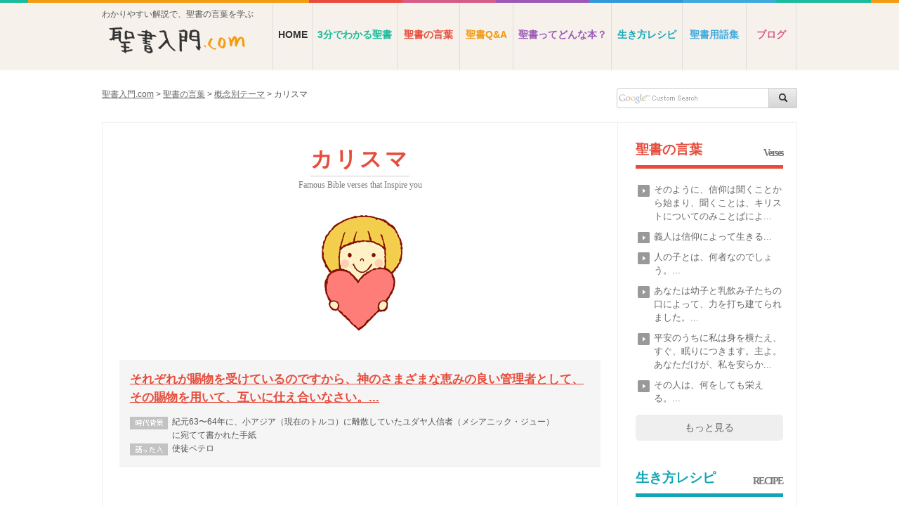

--- FILE ---
content_type: text/html; charset=UTF-8
request_url: https://seishonyumon.com/words/cat_words/%E6%A6%82%E5%BF%B5%E5%88%A5%E3%83%86%E3%83%BC%E3%83%9E/%E3%82%AB%E3%83%AA%E3%82%B9%E3%83%9E/
body_size: 12177
content:

	<!DOCTYPE html>
<html lang="ja">
<head>
<meta charset="UTF-8">

<meta http-equiv="X-UA-Compatible" content="IE=edge">
<meta name="viewport" content="width=device-width">

<title>カリスマ | 聖書入門.com</title>


<meta name='robots' content='index, follow, max-image-preview:large, max-snippet:-1, max-video-preview:-1' />

	<!-- This site is optimized with the Yoast SEO plugin v26.8 - https://yoast.com/product/yoast-seo-wordpress/ -->
	<link rel="canonical" href="https://seishonyumon.com/words/cat_words/概念別テーマ/カリスマ/" />
	<meta property="og:locale" content="ja_JP" />
	<meta property="og:type" content="article" />
	<meta property="og:title" content="カリスマ | 聖書入門.com" />
	<meta property="og:url" content="https://seishonyumon.com/words/cat_words/概念別テーマ/カリスマ/" />
	<meta property="og:site_name" content="聖書入門.com" />
	<meta name="twitter:card" content="summary_large_image" />
	<meta name="twitter:site" content="@seishonyumon" />
	<script type="application/ld+json" class="yoast-schema-graph">{"@context":"https://schema.org","@graph":[{"@type":"CollectionPage","@id":"https://seishonyumon.com/words/cat_words/%e6%a6%82%e5%bf%b5%e5%88%a5%e3%83%86%e3%83%bc%e3%83%9e/%e3%82%ab%e3%83%aa%e3%82%b9%e3%83%9e/","url":"https://seishonyumon.com/words/cat_words/%e6%a6%82%e5%bf%b5%e5%88%a5%e3%83%86%e3%83%bc%e3%83%9e/%e3%82%ab%e3%83%aa%e3%82%b9%e3%83%9e/","name":"カリスマ | 聖書入門.com","isPartOf":{"@id":"https://seishonyumon.com/#website"},"breadcrumb":{"@id":"https://seishonyumon.com/words/cat_words/%e6%a6%82%e5%bf%b5%e5%88%a5%e3%83%86%e3%83%bc%e3%83%9e/%e3%82%ab%e3%83%aa%e3%82%b9%e3%83%9e/#breadcrumb"},"inLanguage":"ja"},{"@type":"BreadcrumbList","@id":"https://seishonyumon.com/words/cat_words/%e6%a6%82%e5%bf%b5%e5%88%a5%e3%83%86%e3%83%bc%e3%83%9e/%e3%82%ab%e3%83%aa%e3%82%b9%e3%83%9e/#breadcrumb","itemListElement":[{"@type":"ListItem","position":1,"name":"ホーム","item":"https://seishonyumon.com/"},{"@type":"ListItem","position":2,"name":"概念別テーマ","item":"https://seishonyumon.com/words/cat_words/%e6%a6%82%e5%bf%b5%e5%88%a5%e3%83%86%e3%83%bc%e3%83%9e/"},{"@type":"ListItem","position":3,"name":"カリスマ"}]},{"@type":"WebSite","@id":"https://seishonyumon.com/#website","url":"https://seishonyumon.com/","name":"聖書入門.com","description":"わかりやすい解説で、聖書の言葉を学ぶ","potentialAction":[{"@type":"SearchAction","target":{"@type":"EntryPoint","urlTemplate":"https://seishonyumon.com/?s={search_term_string}"},"query-input":{"@type":"PropertyValueSpecification","valueRequired":true,"valueName":"search_term_string"}}],"inLanguage":"ja"}]}</script>
	<!-- / Yoast SEO plugin. -->


<link rel="alternate" type="application/rss+xml" title="聖書入門.com &raquo; カリスマ カテゴリー のフィード" href="https://seishonyumon.com/words/cat_words/%e6%a6%82%e5%bf%b5%e5%88%a5%e3%83%86%e3%83%bc%e3%83%9e/%e3%82%ab%e3%83%aa%e3%82%b9%e3%83%9e/feed/" />
<style id='wp-img-auto-sizes-contain-inline-css' type='text/css'>
img:is([sizes=auto i],[sizes^="auto," i]){contain-intrinsic-size:3000px 1500px}
/*# sourceURL=wp-img-auto-sizes-contain-inline-css */
</style>
<style id='wp-emoji-styles-inline-css' type='text/css'>

	img.wp-smiley, img.emoji {
		display: inline !important;
		border: none !important;
		box-shadow: none !important;
		height: 1em !important;
		width: 1em !important;
		margin: 0 0.07em !important;
		vertical-align: -0.1em !important;
		background: none !important;
		padding: 0 !important;
	}
/*# sourceURL=wp-emoji-styles-inline-css */
</style>
<style id='wp-block-library-inline-css' type='text/css'>
:root{--wp-block-synced-color:#7a00df;--wp-block-synced-color--rgb:122,0,223;--wp-bound-block-color:var(--wp-block-synced-color);--wp-editor-canvas-background:#ddd;--wp-admin-theme-color:#007cba;--wp-admin-theme-color--rgb:0,124,186;--wp-admin-theme-color-darker-10:#006ba1;--wp-admin-theme-color-darker-10--rgb:0,107,160.5;--wp-admin-theme-color-darker-20:#005a87;--wp-admin-theme-color-darker-20--rgb:0,90,135;--wp-admin-border-width-focus:2px}@media (min-resolution:192dpi){:root{--wp-admin-border-width-focus:1.5px}}.wp-element-button{cursor:pointer}:root .has-very-light-gray-background-color{background-color:#eee}:root .has-very-dark-gray-background-color{background-color:#313131}:root .has-very-light-gray-color{color:#eee}:root .has-very-dark-gray-color{color:#313131}:root .has-vivid-green-cyan-to-vivid-cyan-blue-gradient-background{background:linear-gradient(135deg,#00d084,#0693e3)}:root .has-purple-crush-gradient-background{background:linear-gradient(135deg,#34e2e4,#4721fb 50%,#ab1dfe)}:root .has-hazy-dawn-gradient-background{background:linear-gradient(135deg,#faaca8,#dad0ec)}:root .has-subdued-olive-gradient-background{background:linear-gradient(135deg,#fafae1,#67a671)}:root .has-atomic-cream-gradient-background{background:linear-gradient(135deg,#fdd79a,#004a59)}:root .has-nightshade-gradient-background{background:linear-gradient(135deg,#330968,#31cdcf)}:root .has-midnight-gradient-background{background:linear-gradient(135deg,#020381,#2874fc)}:root{--wp--preset--font-size--normal:16px;--wp--preset--font-size--huge:42px}.has-regular-font-size{font-size:1em}.has-larger-font-size{font-size:2.625em}.has-normal-font-size{font-size:var(--wp--preset--font-size--normal)}.has-huge-font-size{font-size:var(--wp--preset--font-size--huge)}.has-text-align-center{text-align:center}.has-text-align-left{text-align:left}.has-text-align-right{text-align:right}.has-fit-text{white-space:nowrap!important}#end-resizable-editor-section{display:none}.aligncenter{clear:both}.items-justified-left{justify-content:flex-start}.items-justified-center{justify-content:center}.items-justified-right{justify-content:flex-end}.items-justified-space-between{justify-content:space-between}.screen-reader-text{border:0;clip-path:inset(50%);height:1px;margin:-1px;overflow:hidden;padding:0;position:absolute;width:1px;word-wrap:normal!important}.screen-reader-text:focus{background-color:#ddd;clip-path:none;color:#444;display:block;font-size:1em;height:auto;left:5px;line-height:normal;padding:15px 23px 14px;text-decoration:none;top:5px;width:auto;z-index:100000}html :where(.has-border-color){border-style:solid}html :where([style*=border-top-color]){border-top-style:solid}html :where([style*=border-right-color]){border-right-style:solid}html :where([style*=border-bottom-color]){border-bottom-style:solid}html :where([style*=border-left-color]){border-left-style:solid}html :where([style*=border-width]){border-style:solid}html :where([style*=border-top-width]){border-top-style:solid}html :where([style*=border-right-width]){border-right-style:solid}html :where([style*=border-bottom-width]){border-bottom-style:solid}html :where([style*=border-left-width]){border-left-style:solid}html :where(img[class*=wp-image-]){height:auto;max-width:100%}:where(figure){margin:0 0 1em}html :where(.is-position-sticky){--wp-admin--admin-bar--position-offset:var(--wp-admin--admin-bar--height,0px)}@media screen and (max-width:600px){html :where(.is-position-sticky){--wp-admin--admin-bar--position-offset:0px}}

/*# sourceURL=wp-block-library-inline-css */
</style><style id='global-styles-inline-css' type='text/css'>
:root{--wp--preset--aspect-ratio--square: 1;--wp--preset--aspect-ratio--4-3: 4/3;--wp--preset--aspect-ratio--3-4: 3/4;--wp--preset--aspect-ratio--3-2: 3/2;--wp--preset--aspect-ratio--2-3: 2/3;--wp--preset--aspect-ratio--16-9: 16/9;--wp--preset--aspect-ratio--9-16: 9/16;--wp--preset--color--black: #000000;--wp--preset--color--cyan-bluish-gray: #abb8c3;--wp--preset--color--white: #ffffff;--wp--preset--color--pale-pink: #f78da7;--wp--preset--color--vivid-red: #cf2e2e;--wp--preset--color--luminous-vivid-orange: #ff6900;--wp--preset--color--luminous-vivid-amber: #fcb900;--wp--preset--color--light-green-cyan: #7bdcb5;--wp--preset--color--vivid-green-cyan: #00d084;--wp--preset--color--pale-cyan-blue: #8ed1fc;--wp--preset--color--vivid-cyan-blue: #0693e3;--wp--preset--color--vivid-purple: #9b51e0;--wp--preset--gradient--vivid-cyan-blue-to-vivid-purple: linear-gradient(135deg,rgb(6,147,227) 0%,rgb(155,81,224) 100%);--wp--preset--gradient--light-green-cyan-to-vivid-green-cyan: linear-gradient(135deg,rgb(122,220,180) 0%,rgb(0,208,130) 100%);--wp--preset--gradient--luminous-vivid-amber-to-luminous-vivid-orange: linear-gradient(135deg,rgb(252,185,0) 0%,rgb(255,105,0) 100%);--wp--preset--gradient--luminous-vivid-orange-to-vivid-red: linear-gradient(135deg,rgb(255,105,0) 0%,rgb(207,46,46) 100%);--wp--preset--gradient--very-light-gray-to-cyan-bluish-gray: linear-gradient(135deg,rgb(238,238,238) 0%,rgb(169,184,195) 100%);--wp--preset--gradient--cool-to-warm-spectrum: linear-gradient(135deg,rgb(74,234,220) 0%,rgb(151,120,209) 20%,rgb(207,42,186) 40%,rgb(238,44,130) 60%,rgb(251,105,98) 80%,rgb(254,248,76) 100%);--wp--preset--gradient--blush-light-purple: linear-gradient(135deg,rgb(255,206,236) 0%,rgb(152,150,240) 100%);--wp--preset--gradient--blush-bordeaux: linear-gradient(135deg,rgb(254,205,165) 0%,rgb(254,45,45) 50%,rgb(107,0,62) 100%);--wp--preset--gradient--luminous-dusk: linear-gradient(135deg,rgb(255,203,112) 0%,rgb(199,81,192) 50%,rgb(65,88,208) 100%);--wp--preset--gradient--pale-ocean: linear-gradient(135deg,rgb(255,245,203) 0%,rgb(182,227,212) 50%,rgb(51,167,181) 100%);--wp--preset--gradient--electric-grass: linear-gradient(135deg,rgb(202,248,128) 0%,rgb(113,206,126) 100%);--wp--preset--gradient--midnight: linear-gradient(135deg,rgb(2,3,129) 0%,rgb(40,116,252) 100%);--wp--preset--font-size--small: 13px;--wp--preset--font-size--medium: 20px;--wp--preset--font-size--large: 36px;--wp--preset--font-size--x-large: 42px;--wp--preset--spacing--20: 0.44rem;--wp--preset--spacing--30: 0.67rem;--wp--preset--spacing--40: 1rem;--wp--preset--spacing--50: 1.5rem;--wp--preset--spacing--60: 2.25rem;--wp--preset--spacing--70: 3.38rem;--wp--preset--spacing--80: 5.06rem;--wp--preset--shadow--natural: 6px 6px 9px rgba(0, 0, 0, 0.2);--wp--preset--shadow--deep: 12px 12px 50px rgba(0, 0, 0, 0.4);--wp--preset--shadow--sharp: 6px 6px 0px rgba(0, 0, 0, 0.2);--wp--preset--shadow--outlined: 6px 6px 0px -3px rgb(255, 255, 255), 6px 6px rgb(0, 0, 0);--wp--preset--shadow--crisp: 6px 6px 0px rgb(0, 0, 0);}:where(.is-layout-flex){gap: 0.5em;}:where(.is-layout-grid){gap: 0.5em;}body .is-layout-flex{display: flex;}.is-layout-flex{flex-wrap: wrap;align-items: center;}.is-layout-flex > :is(*, div){margin: 0;}body .is-layout-grid{display: grid;}.is-layout-grid > :is(*, div){margin: 0;}:where(.wp-block-columns.is-layout-flex){gap: 2em;}:where(.wp-block-columns.is-layout-grid){gap: 2em;}:where(.wp-block-post-template.is-layout-flex){gap: 1.25em;}:where(.wp-block-post-template.is-layout-grid){gap: 1.25em;}.has-black-color{color: var(--wp--preset--color--black) !important;}.has-cyan-bluish-gray-color{color: var(--wp--preset--color--cyan-bluish-gray) !important;}.has-white-color{color: var(--wp--preset--color--white) !important;}.has-pale-pink-color{color: var(--wp--preset--color--pale-pink) !important;}.has-vivid-red-color{color: var(--wp--preset--color--vivid-red) !important;}.has-luminous-vivid-orange-color{color: var(--wp--preset--color--luminous-vivid-orange) !important;}.has-luminous-vivid-amber-color{color: var(--wp--preset--color--luminous-vivid-amber) !important;}.has-light-green-cyan-color{color: var(--wp--preset--color--light-green-cyan) !important;}.has-vivid-green-cyan-color{color: var(--wp--preset--color--vivid-green-cyan) !important;}.has-pale-cyan-blue-color{color: var(--wp--preset--color--pale-cyan-blue) !important;}.has-vivid-cyan-blue-color{color: var(--wp--preset--color--vivid-cyan-blue) !important;}.has-vivid-purple-color{color: var(--wp--preset--color--vivid-purple) !important;}.has-black-background-color{background-color: var(--wp--preset--color--black) !important;}.has-cyan-bluish-gray-background-color{background-color: var(--wp--preset--color--cyan-bluish-gray) !important;}.has-white-background-color{background-color: var(--wp--preset--color--white) !important;}.has-pale-pink-background-color{background-color: var(--wp--preset--color--pale-pink) !important;}.has-vivid-red-background-color{background-color: var(--wp--preset--color--vivid-red) !important;}.has-luminous-vivid-orange-background-color{background-color: var(--wp--preset--color--luminous-vivid-orange) !important;}.has-luminous-vivid-amber-background-color{background-color: var(--wp--preset--color--luminous-vivid-amber) !important;}.has-light-green-cyan-background-color{background-color: var(--wp--preset--color--light-green-cyan) !important;}.has-vivid-green-cyan-background-color{background-color: var(--wp--preset--color--vivid-green-cyan) !important;}.has-pale-cyan-blue-background-color{background-color: var(--wp--preset--color--pale-cyan-blue) !important;}.has-vivid-cyan-blue-background-color{background-color: var(--wp--preset--color--vivid-cyan-blue) !important;}.has-vivid-purple-background-color{background-color: var(--wp--preset--color--vivid-purple) !important;}.has-black-border-color{border-color: var(--wp--preset--color--black) !important;}.has-cyan-bluish-gray-border-color{border-color: var(--wp--preset--color--cyan-bluish-gray) !important;}.has-white-border-color{border-color: var(--wp--preset--color--white) !important;}.has-pale-pink-border-color{border-color: var(--wp--preset--color--pale-pink) !important;}.has-vivid-red-border-color{border-color: var(--wp--preset--color--vivid-red) !important;}.has-luminous-vivid-orange-border-color{border-color: var(--wp--preset--color--luminous-vivid-orange) !important;}.has-luminous-vivid-amber-border-color{border-color: var(--wp--preset--color--luminous-vivid-amber) !important;}.has-light-green-cyan-border-color{border-color: var(--wp--preset--color--light-green-cyan) !important;}.has-vivid-green-cyan-border-color{border-color: var(--wp--preset--color--vivid-green-cyan) !important;}.has-pale-cyan-blue-border-color{border-color: var(--wp--preset--color--pale-cyan-blue) !important;}.has-vivid-cyan-blue-border-color{border-color: var(--wp--preset--color--vivid-cyan-blue) !important;}.has-vivid-purple-border-color{border-color: var(--wp--preset--color--vivid-purple) !important;}.has-vivid-cyan-blue-to-vivid-purple-gradient-background{background: var(--wp--preset--gradient--vivid-cyan-blue-to-vivid-purple) !important;}.has-light-green-cyan-to-vivid-green-cyan-gradient-background{background: var(--wp--preset--gradient--light-green-cyan-to-vivid-green-cyan) !important;}.has-luminous-vivid-amber-to-luminous-vivid-orange-gradient-background{background: var(--wp--preset--gradient--luminous-vivid-amber-to-luminous-vivid-orange) !important;}.has-luminous-vivid-orange-to-vivid-red-gradient-background{background: var(--wp--preset--gradient--luminous-vivid-orange-to-vivid-red) !important;}.has-very-light-gray-to-cyan-bluish-gray-gradient-background{background: var(--wp--preset--gradient--very-light-gray-to-cyan-bluish-gray) !important;}.has-cool-to-warm-spectrum-gradient-background{background: var(--wp--preset--gradient--cool-to-warm-spectrum) !important;}.has-blush-light-purple-gradient-background{background: var(--wp--preset--gradient--blush-light-purple) !important;}.has-blush-bordeaux-gradient-background{background: var(--wp--preset--gradient--blush-bordeaux) !important;}.has-luminous-dusk-gradient-background{background: var(--wp--preset--gradient--luminous-dusk) !important;}.has-pale-ocean-gradient-background{background: var(--wp--preset--gradient--pale-ocean) !important;}.has-electric-grass-gradient-background{background: var(--wp--preset--gradient--electric-grass) !important;}.has-midnight-gradient-background{background: var(--wp--preset--gradient--midnight) !important;}.has-small-font-size{font-size: var(--wp--preset--font-size--small) !important;}.has-medium-font-size{font-size: var(--wp--preset--font-size--medium) !important;}.has-large-font-size{font-size: var(--wp--preset--font-size--large) !important;}.has-x-large-font-size{font-size: var(--wp--preset--font-size--x-large) !important;}
/*# sourceURL=global-styles-inline-css */
</style>

<style id='classic-theme-styles-inline-css' type='text/css'>
/*! This file is auto-generated */
.wp-block-button__link{color:#fff;background-color:#32373c;border-radius:9999px;box-shadow:none;text-decoration:none;padding:calc(.667em + 2px) calc(1.333em + 2px);font-size:1.125em}.wp-block-file__button{background:#32373c;color:#fff;text-decoration:none}
/*# sourceURL=/wp-includes/css/classic-themes.min.css */
</style>
<link rel='stylesheet' id='jquery.lightbox.min.css-css' href='https://seishonyumon.com/production/wp-content/plugins/wp-jquery-lightbox/lightboxes/wp-jquery-lightbox/styles/lightbox.min.css?ver=2.3.4' type='text/css' media='all' />
<link rel='stylesheet' id='jqlb-overrides-css' href='https://seishonyumon.com/production/wp-content/plugins/wp-jquery-lightbox/lightboxes/wp-jquery-lightbox/styles/overrides.css?ver=2.3.4' type='text/css' media='all' />
<style id='jqlb-overrides-inline-css' type='text/css'>

			#outerImageContainer {
				box-shadow: 0 0 4px 2px rgba(0,0,0,.2);
			}
			#imageContainer{
				padding: 6px;
			}
			#imageDataContainer {
				box-shadow: none;
				z-index: auto;
			}
			#prevArrow,
			#nextArrow{
				background-color: rgba(255,255,255,.7;
				color: #000000;
			}
/*# sourceURL=jqlb-overrides-inline-css */
</style>
<script type="text/javascript" src="https://seishonyumon.com/production/wp-includes/js/jquery/jquery.min.js?ver=3.7.1" id="jquery-core-js"></script>
<script type="text/javascript" src="https://seishonyumon.com/production/wp-includes/js/jquery/jquery-migrate.min.js?ver=3.4.1" id="jquery-migrate-js"></script>
<link rel="https://api.w.org/" href="https://seishonyumon.com/wp-json/" /><link rel="EditURI" type="application/rsd+xml" title="RSD" href="https://seishonyumon.com/production/xmlrpc.php?rsd" />
<link rel="icon" href="https://seishonyumon.com/production/wp-content/uploads/2022/01/favicon-62x62.png" sizes="32x32" />
<link rel="icon" href="https://seishonyumon.com/production/wp-content/uploads/2022/01/favicon-250x250.png" sizes="192x192" />
<link rel="apple-touch-icon" href="https://seishonyumon.com/production/wp-content/uploads/2022/01/favicon-250x250.png" />
<meta name="msapplication-TileImage" content="https://seishonyumon.com/production/wp-content/uploads/2022/01/favicon-300x300.png" />

<meta name="Author" content="聖書入門.com" />
<meta name="Copyright" content="ハーベスト・タイム・ミニストリーズ" />

<link rel="shortcut icon" href="/images/common/favicon.ico" type="image/vnd.microsoft.icon">

<link rel="stylesheet" media="screen and (max-width: 680px)" href="/css/sp.css?=26010120260203180408" />
<link rel="stylesheet" media="print, screen and (min-width: 681px) and (max-width: 3000px)" href="/css/style.css?=26010120260203180408" />
<link rel="stylesheet" href="/css/font-awesome.min.css" type="text/css" media="all" />

<script type="text/javascript" src="/js/jquery-1.7.2.js" charset="utf-8"></script>
<script type="text/javascript" src="/js/jquery-easing-1.3.js" charset="utf-8"></script>
<script type="text/javascript" src="/js/jquery.scrolltotop.js" charset="utf-8"></script>
<script type="text/javascript" src="/js/siteInnerSearch.js" charset="utf-8"></script>
<script type="text/javascript" src="/js/respond.min.js" charset="utf-8"></script>
<script type="text/javascript" src="/js/newsticker.js" charset="utf-8"></script>
<script type="text/javascript" src="/js/jquery.color.js" charset="utf-8"></script>
<script type="text/javascript" src="/js/jquery.smartModalWindow.js"></script>
<script type="text/javascript" src="/js/jquery.marquee.js"></script>
<script type="text/javascript" src="/js/common.js"></script>


<script type="text/javascript">
$(function () {
	$('.roll').marquee();
});
</script>
<!-- Google tag (gtag.js) -->
<script async src="https://www.googletagmanager.com/gtag/js?id=G-PQ5537WTSR"></script>
<script>
  window.dataLayer = window.dataLayer || [];
  function gtag(){dataLayer.push(arguments);}
  gtag('js', new Date());

  gtag('config', 'G-PQ5537WTSR');
</script>

</head>

<body>

<div id="wrapper" class="page">

	<!-- ヘッダー -->
		<!-- ヘッダー -->
	<div id="header" class="nav">

		<div class="inner inner95">

			<div class="boxLogo">
				<h1>わかりやすい解説で、聖書の言葉を学ぶ</h1>
								<h2><a href="https://seishonyumon.com/"><img src="/images/common/header_logo.png" alt="心に響く聖書の言葉｜聖書入門.com"></a></h2>
							</div>

			<!-- ナビゲーション -->
			<div id="nav-wrap">

			<div id="nav">
				<div class="home"><a href="https://seishonyumon.com/">HOME</a></div>
				<div class="movie"><a href="https://seishonyumon.com/movie/">3分でわかる聖書</a></div>
				<div class="words"><a href="https://seishonyumon.com/words/">聖書の言葉</a></div>
				<div class="question"><a href="https://seishonyumon.com/question/">聖書Q&amp;A</a></div>

					<ul class="clearfix">
						<li class="topics">
						<span class="main"><a href="https://seishonyumon.com/topics/">聖書ってどんな本？</a></span>
						<ul class="sub">
						<li><a href="https://seishonyumon.com/video/cat_video/%E6%88%90%E9%95%B7%E3%82%BB%E3%83%9F%E3%83%8A%E3%83%BC/">ハーベスト 成長セミナー</a></li>
						<li><a href="https://seishonyumon.com/audio/cat_audio/%e6%96%b0%e3%83%bb%e8%81%96%e6%9b%b8%e5%85%a5%e9%96%80%e8%ac%9b%e5%ba%a7/">新・聖書入門講座</a></li>
						<li><a href="https://seishonyumon.com/video/cat_video/%E8%81%96%E6%9B%B8%E8%AA%95%E7%94%9F%E3%81%AE%E6%AD%B4%E5%8F%B2/">動画・聖書誕生の歴史</a></li>
						<li><a href="https://seishonyumon.com/audio/cat_audio/%E8%81%96%E6%9B%B8%E3%82%92%E7%9F%A5%E3%82%8A%E3%81%9F%E3%81%84%E4%BA%BA%E3%81%AE%E3%81%9F%E3%82%81%E3%81%AB/">聖書を知りたい人へ</a></li>
						<li><a href="https://seishonyumon.com/video/cat_video/%e5%8d%81%e5%ad%97%e6%9e%b6%e3%81%ae%e3%81%93%e3%81%a8%e3%81%b0/">十字架のことば</a></li>
						<li><a href="https://seishonyumon.com/reference/2059/">いろいろな翻訳の聖書</a></li>
						<li><a href="https://seishonyumon.com/reference/3546/">聖書の読み方5つのヒント</a></li>
						<li><a href="https://seishonyumon.com/video/3634/">福音の三要素</a></li>
						<li><a href="/video/cat_video/%E3%82%AF%E3%83%AA%E3%82%B9%E3%83%9E%E3%82%B9%E7%89%B9%E9%9B%86/">クリスマス動画特集</a></li>
						</ul>
						</li>
					</ul>

				<div class="coach"><a href="https://seishonyumon.com/coach/">生き方レシピ</a></div>
				<div class="glossary"><a href="https://seishonyumon.com/glossary/">聖書用語集</a></div>
				<div class="news"><a href="https://seishonyumon.com/news/">ブログ</a></div>
			</div>
			</div>
			<!-- /ナビゲーション -->

		</div>

	</div>
	<!-- /ヘッダー -->

	<div class="clr"></div>	<!-- /ヘッダー -->

	
	
	<div id="sub" class="inner95">

		<div class="box">

			<!-- パンくず -->
			
			<div id="crumb">
			<p>
			<a title="Go to 聖書入門.com." href="https://seishonyumon.com" class="home">聖書入門.com</a> &gt; <span property="itemListElement" typeof="ListItem"><a property="item" typeof="WebPage" title="聖書の言葉へ移動する" href="https://seishonyumon.com/words/" class="archive post-words-archive" ><span property="name">聖書の言葉</span></a><meta property="position" content="2"></span> &gt; <span property="itemListElement" typeof="ListItem"><a property="item" typeof="WebPage" title="Go to the 概念別テーマ カテゴリー archives." href="https://seishonyumon.com/words/cat_words/%e6%a6%82%e5%bf%b5%e5%88%a5%e3%83%86%e3%83%bc%e3%83%9e/" class="taxonomy cat_words" ><span property="name">概念別テーマ</span></a><meta property="position" content="3"></span> &gt; <span property="itemListElement" typeof="ListItem"><span property="name" class="archive taxonomy cat_words current-item">カリスマ</span><meta property="url" content="https://seishonyumon.com/words/cat_words/%e6%a6%82%e5%bf%b5%e5%88%a5%e3%83%86%e3%83%bc%e3%83%9e/%e3%82%ab%e3%83%aa%e3%82%b9%e3%83%9e/"><meta property="position" content="4"></span>			</p>
			</div>
			<!-- /パンくず -->

			
				<div class="today">
			<p class="icon"><img src="/images/common/icon_today.gif" alt="" width="130" height="34"></p>
			<p class="iconSP">今日の聖書の言葉</p>
			<!-- ティッカー -->
			<div class="ticker" rel="roll">
				<ul>
												<li><a href="https://seishonyumon.com/?post_type=words&#038;p=1090">神はまた、人の心に永遠を与えられた。...【解説を読む】</a></li>
								<li><a href="https://seishonyumon.com/?post_type=words&#038;p=2952">それゆえ男はその父母を離れ、妻と結び合い、ふたりは一体となるのである。...【解説を読む】</a></li>
								<li><a href="https://seishonyumon.com/?post_type=words&#038;p=287">すべて、疲れた人、重荷を負っている人は、わたしのところに来なさい。わたしがあなたがたを休ませてあげます。...【解説を読む】</a></li>
								<li><a href="https://seishonyumon.com/?post_type=words&#038;p=1093">私たちは、被造物全体が今に至るまで、ともにうめきともに産みの苦しみをしていることを知っています。...【解説を読む】</a></li>
								<li><a href="https://seishonyumon.com/?post_type=words&#038;p=1047">からだの中で比較的に弱いと見られる器官が、かえってなくてはならないものなのです。...【解説を読む】</a></li>
								<li><a href="https://seishonyumon.com/?post_type=words&#038;p=1950">信仰は望んでいる事がらを保証し、目に見えないものを確信させるものです。...【解説を読む】</a></li>
								<li><a href="https://seishonyumon.com/?post_type=words&#038;p=2687">高ぶりは破滅に先立ち、心の高慢は倒れに先立つ。...【解説を読む】</a></li>
								<li><a href="https://seishonyumon.com/?post_type=words&#038;p=1930">【主】は、あわれみ深く、情け深い。...【解説を読む】</a></li>
								<li><a href="https://seishonyumon.com/?post_type=words&#038;p=2348">あなたは、あなたの生まれ故郷、あなたの父の家を出て、わたしが示す地へ行きなさい。...【解説を読む】</a></li>
								<li><a href="https://seishonyumon.com/?post_type=words&#038;p=3847">あなたは幼子と乳飲み子たちの口によって、力を打ち建てられました。...【解説を読む】</a></li>
								</ul>
			</div>
			<!-- /ティッカー -->
		</div>

		<div class="search">
			<div id="cse">
				<form action="/search/">
				<input type="hidden" name="cx" value="000495545784630502585:yqg68pxr1vs" />
				<input type="hidden" name="cof" value="FORID:11" />
				<input type="hidden" name="ie" value="UTF-8" />
				<input type="image" alt="検索"  src="/images/common/icon_search.png" class="submit" />
				<input class="input-q" type="text" name="q" value="" />
				</form>
			</div>
		</div>

	</div>

	</div>

	<!-- コンテンツ -->
	<div id="contents" class="words">

		<div id="sectionCenter">

			<div id="main" class="inner93">

				<div class="boxList">

					<h3><a class="underline" href="#">カリスマ</a></h3>

					<p class="catch">Famous Bible verses that Inspire you</p>

										<div class="catchImage"><img src="https://seishonyumon.com/production/wp-content/uploads/2014/12/words_charisma.jpg" alt="カリスマ" /></div>
					
										
					
						
						<!-- ▼ -->
						<div class="entryList clearfix">

							<h4><a href="https://seishonyumon.com/words/3012/">それぞれが賜物を受けているのですから、神のさまざまな恵みの良い管理者として、その賜物を用いて、互いに仕え合いなさい。...</a></h4>

														<p class="background">紀元63〜64年に、小アジア（現在のトルコ）に離散していたユダヤ人信者（メシアニック・ジュー）に宛てて書かれた手紙</p>
							
														<p class="messenger">使徒ペテロ</p>
							
						</div>
						<!-- ▲ -->
						
					
					
					
				</div>

			</div>

		</div>

		<!-- 右カラム -->
			<div id="sectionRight">
		<div id="side" class="inner93">

						<!-- 聖書Q&A -->
			<div class="box box-type-b">
				<div class="hgroup clearfix">
					<h3><a href="/words/">聖書の言葉</a></h3>
					<h4>Verses</h4>
				</div>
				<ul class="listTitle">
												<li><a href="https://seishonyumon.com/words/1947/">そのように、信仰は聞くことから始まり、聞くことは、キリストについてのみことばによ...</a></li>
								<li><a href="https://seishonyumon.com/words/1943/">義人は信仰によって生きる...</a></li>
								<li><a href="https://seishonyumon.com/words/3849/">人の子とは、何者なのでしょう。...</a></li>
								<li><a href="https://seishonyumon.com/words/3847/">あなたは幼子と乳飲み子たちの口によって、力を打ち建てられました。...</a></li>
								<li><a href="https://seishonyumon.com/words/3842/">平安のうちに私は身を横たえ、すぐ、眠りにつきます。主よ。あなただけが、私を安らか...</a></li>
								<li><a href="https://seishonyumon.com/words/3817/">その人は、何をしても栄える。...</a></li>
								</ul>

				<div class="more btnType1 inner70"><a href="/words/">もっと見る</a></div>

			</div>
			<!-- /聖書Q&A -->

			
			<!-- 生き方レシピ -->
			<div class="box box-type-e">
				<div class="hgroup clearfix">
					<h3><a href="/coach/">生き方レシピ</a></h3>
					<h4>RECIPE</h4>
				</div>

												<!-- ▼ -->
				<div class="entry list1">
					<a href="https://seishonyumon.com/coach/161/">
					<h5>バイブルから学ぶ人生の戦略</h5>
					</a>
				</div>
				<!-- ▲ -->
								<!-- ▼ -->
				<div class="entry list1">
					<a href="https://seishonyumon.com/coach/166/">
					<h5>「甘柿と渋柿」の法則</h5>
					</a>
				</div>
				<!-- ▲ -->
								<!-- ▼ -->
				<div class="entry list1">
					<a href="https://seishonyumon.com/coach/467/">
					<h5>「名優」の法則</h5>
					</a>
				</div>
				<!-- ▲ -->
								<!-- ▼ -->
				<div class="entry list1">
					<a href="https://seishonyumon.com/coach/473/">
					<h5>「謙遜」の法則</h5>
					</a>
				</div>
				<!-- ▲ -->
								<!-- ▼ -->
				<div class="entry list1">
					<a href="https://seishonyumon.com/coach/475/">
					<h5>「好機到来」の法則</h5>
					</a>
				</div>
				<!-- ▲ -->
								<!-- ▼ -->
				<div class="entry list1">
					<a href="https://seishonyumon.com/coach/484/">
					<h5>「失敗学」の法則</h5>
					</a>
				</div>
				<!-- ▲ -->
				
				<div class="more btnType1 inner70"><a href="/coach/">もっと見る</a></div>

			</div>
			<!-- /生き方レシピ -->

			<!-- AD -->
						<!-- AD -->
			<div class="boxAD">
				<ul>
				<li><a href="/video/3634/"><img src="/images/common/bnr_3elements.jpg" alt="福音の三要素" width="215" height="90" class="navOver"></a></li>

				<li><a href="/about/messagestation/" target="_blank"><img src="/images/common/bnr_learnmore.gif" alt="さらに聖書を学ぶなら／ハーベスト・タイム メッセージステーション" width="215" height="60" class="navOver"></a></li>
				<li><a href="/about/churchfinder/" target="_blank"><img src="/images/common/bnr_findchurch.gif" alt="教会や集会を探す" width="215" height="60" class="navOver"></a></li>
				</ul>
				<div class="more btnType1 inner70"><a href="https://seishonyumon.com/news/2014/07/2045/">聖書入門.com リンク用バナー</a></div>
			</div>
			<!-- /AD -->
			<!-- /AD -->

			</div>

		</div>
		<!-- /右カラム -->

	</div>
	<!-- /コンテンツ -->

		
	<!-- フッター -->
		<div id="footer">
		<div class="footerInner">
			
			<div class="box rss">
				<p class="rss"><a href="https://seishonyumon.com/feed/" target="_blank">RSS</a></p>
			</div>

				
			<div class="box ph">
				<p class="ph"><a href="https://seishonyumon.com/about/creeds/">私たちの理念</a></p>
			</div>
			
			<div class="boxLast ht">
				<p class="ht"><a href="https://seishonyumon.com/about/">運営団体ハーベスト・タイムについて</a></p>
			</div>
			
		</div>
		<p class="small">聖書箇所の引用には新改訳聖書を使用しています。その他の場合は明記いたします。<br />聖書 新改訳2017&copy; 2017 新日本聖書刊行会　許諾番号4-2-856号 <br />
		Copyright &copy; <script type='text/javascript'>myDate = new Date();myYear = myDate.getFullYear();document.write(myYear);</script> Harvest Time Ministries, All Rights Reserved.</p>
		
	</div>
		<!-- /フッター -->
	
</div>

<script type="text/javascript" src="/js/jquery.fitvids.js" charset="utf-8"></script>
<script>
	$(document).ready(function(){
		$(".fit").fitVids();
	});
</script>
<style type="text/css">
.fit-vids-style{
	display: none;
}
</style>

<script type="speculationrules">
{"prefetch":[{"source":"document","where":{"and":[{"href_matches":"/*"},{"not":{"href_matches":["/production/wp-*.php","/production/wp-admin/*","/production/wp-content/uploads/*","/production/wp-content/*","/production/wp-content/plugins/*","/production/wp-content/themes/seishonyumon/*","/*\\?(.+)"]}},{"not":{"selector_matches":"a[rel~=\"nofollow\"]"}},{"not":{"selector_matches":".no-prefetch, .no-prefetch a"}}]},"eagerness":"conservative"}]}
</script>
<script type="text/javascript" src="https://seishonyumon.com/production/wp-content/plugins/wp-jquery-lightbox/lightboxes/wp-jquery-lightbox/vendor/jquery.touchwipe.min.js?ver=2.3.4" id="wp-jquery-lightbox-swipe-js"></script>
<script type="text/javascript" src="https://seishonyumon.com/production/wp-content/plugins/wp-jquery-lightbox/inc/purify.min.js?ver=2.3.4" id="wp-jquery-lightbox-purify-js"></script>
<script type="text/javascript" src="https://seishonyumon.com/production/wp-content/plugins/wp-jquery-lightbox/lightboxes/wp-jquery-lightbox/vendor/panzoom.min.js?ver=2.3.4" id="wp-jquery-lightbox-panzoom-js"></script>
<script type="text/javascript" id="wp-jquery-lightbox-js-extra">
/* <![CDATA[ */
var JQLBSettings = {"showTitle":"1","useAltForTitle":"1","showCaption":"1","showNumbers":"1","fitToScreen":"0","resizeSpeed":"400","showDownload":"","navbarOnTop":"","marginSize":"0","mobileMarginSize":"10","slideshowSpeed":"4000","allowPinchZoom":"1","borderSize":"6","borderColor":"#fff","overlayColor":"#fff","overlayOpacity":"0.7","newNavStyle":"1","fixedNav":"1","showInfoBar":"0","prevLinkTitle":"\u524d\u306e\u753b\u50cf","nextLinkTitle":"\u6b21\u306e\u753b\u50cf","closeTitle":"\u30ae\u30e3\u30e9\u30ea\u30fc\u3092\u9589\u3058\u308b","image":"\u753b\u50cf ","of":"\u306e","download":"\u30c0\u30a6\u30f3\u30ed\u30fc\u30c9","pause":"(\u30b9\u30e9\u30a4\u30c9\u30b7\u30e7\u30fc\u3092\u4e00\u6642\u505c\u6b62\u3059\u308b)","play":"(\u30b9\u30e9\u30a4\u30c9\u30b7\u30e7\u30fc\u3092\u518d\u751f\u3059\u308b)"};
//# sourceURL=wp-jquery-lightbox-js-extra
/* ]]> */
</script>
<script type="text/javascript" src="https://seishonyumon.com/production/wp-content/plugins/wp-jquery-lightbox/lightboxes/wp-jquery-lightbox/jquery.lightbox.js?ver=2.3.4" id="wp-jquery-lightbox-js"></script>
<script id="wp-emoji-settings" type="application/json">
{"baseUrl":"https://s.w.org/images/core/emoji/17.0.2/72x72/","ext":".png","svgUrl":"https://s.w.org/images/core/emoji/17.0.2/svg/","svgExt":".svg","source":{"concatemoji":"https://seishonyumon.com/production/wp-includes/js/wp-emoji-release.min.js?ver=6.9"}}
</script>
<script type="module">
/* <![CDATA[ */
/*! This file is auto-generated */
const a=JSON.parse(document.getElementById("wp-emoji-settings").textContent),o=(window._wpemojiSettings=a,"wpEmojiSettingsSupports"),s=["flag","emoji"];function i(e){try{var t={supportTests:e,timestamp:(new Date).valueOf()};sessionStorage.setItem(o,JSON.stringify(t))}catch(e){}}function c(e,t,n){e.clearRect(0,0,e.canvas.width,e.canvas.height),e.fillText(t,0,0);t=new Uint32Array(e.getImageData(0,0,e.canvas.width,e.canvas.height).data);e.clearRect(0,0,e.canvas.width,e.canvas.height),e.fillText(n,0,0);const a=new Uint32Array(e.getImageData(0,0,e.canvas.width,e.canvas.height).data);return t.every((e,t)=>e===a[t])}function p(e,t){e.clearRect(0,0,e.canvas.width,e.canvas.height),e.fillText(t,0,0);var n=e.getImageData(16,16,1,1);for(let e=0;e<n.data.length;e++)if(0!==n.data[e])return!1;return!0}function u(e,t,n,a){switch(t){case"flag":return n(e,"\ud83c\udff3\ufe0f\u200d\u26a7\ufe0f","\ud83c\udff3\ufe0f\u200b\u26a7\ufe0f")?!1:!n(e,"\ud83c\udde8\ud83c\uddf6","\ud83c\udde8\u200b\ud83c\uddf6")&&!n(e,"\ud83c\udff4\udb40\udc67\udb40\udc62\udb40\udc65\udb40\udc6e\udb40\udc67\udb40\udc7f","\ud83c\udff4\u200b\udb40\udc67\u200b\udb40\udc62\u200b\udb40\udc65\u200b\udb40\udc6e\u200b\udb40\udc67\u200b\udb40\udc7f");case"emoji":return!a(e,"\ud83e\u1fac8")}return!1}function f(e,t,n,a){let r;const o=(r="undefined"!=typeof WorkerGlobalScope&&self instanceof WorkerGlobalScope?new OffscreenCanvas(300,150):document.createElement("canvas")).getContext("2d",{willReadFrequently:!0}),s=(o.textBaseline="top",o.font="600 32px Arial",{});return e.forEach(e=>{s[e]=t(o,e,n,a)}),s}function r(e){var t=document.createElement("script");t.src=e,t.defer=!0,document.head.appendChild(t)}a.supports={everything:!0,everythingExceptFlag:!0},new Promise(t=>{let n=function(){try{var e=JSON.parse(sessionStorage.getItem(o));if("object"==typeof e&&"number"==typeof e.timestamp&&(new Date).valueOf()<e.timestamp+604800&&"object"==typeof e.supportTests)return e.supportTests}catch(e){}return null}();if(!n){if("undefined"!=typeof Worker&&"undefined"!=typeof OffscreenCanvas&&"undefined"!=typeof URL&&URL.createObjectURL&&"undefined"!=typeof Blob)try{var e="postMessage("+f.toString()+"("+[JSON.stringify(s),u.toString(),c.toString(),p.toString()].join(",")+"));",a=new Blob([e],{type:"text/javascript"});const r=new Worker(URL.createObjectURL(a),{name:"wpTestEmojiSupports"});return void(r.onmessage=e=>{i(n=e.data),r.terminate(),t(n)})}catch(e){}i(n=f(s,u,c,p))}t(n)}).then(e=>{for(const n in e)a.supports[n]=e[n],a.supports.everything=a.supports.everything&&a.supports[n],"flag"!==n&&(a.supports.everythingExceptFlag=a.supports.everythingExceptFlag&&a.supports[n]);var t;a.supports.everythingExceptFlag=a.supports.everythingExceptFlag&&!a.supports.flag,a.supports.everything||((t=a.source||{}).concatemoji?r(t.concatemoji):t.wpemoji&&t.twemoji&&(r(t.twemoji),r(t.wpemoji)))});
//# sourceURL=https://seishonyumon.com/production/wp-includes/js/wp-emoji-loader.min.js
/* ]]> */
</script>

<!-- リマーケティング タグの Google コード -->
<script type="text/javascript">
/* <![CDATA[ */
var google_conversion_id = 1017242848;
var google_custom_params = window.google_tag_params;
var google_remarketing_only = true;
/* ]]> */
</script>
<script type="text/javascript" src="//www.googleadservices.com/pagead/conversion.js">
</script>
<noscript>
<div style="display:inline;">
<img height="1" width="1" style="border-style:none;" alt="" src="//googleads.g.doubleclick.net/pagead/viewthroughconversion/1017242848/?value=0&amp;guid=ON&amp;script=0"/>
</div>
</noscript>

</body>
</html>

--- FILE ---
content_type: text/css
request_url: https://seishonyumon.com/css/style.css?=26010120260203180408
body_size: 11379
content:
@charset "UTF-8";
/*----------------------------------------
　初期設定
-------------------------------------------*/
* {
	margin: 0;
	padding: 0;
}

body {
	font-size: 12px;
	color: #555555;
	line-height: 1.6em;
	text-align: center;
	font-family: "Helvetica","ヒラギノ角ゴ Pro W3","Hiragino Kaku Gothic Pro", Osaka,"ＭＳ Ｐゴシック","MS P Gothic", sans-serif;
}

@font-face {
	font-family: 'DINMittelschrift-Alternate';
	src: url("/images/font/DINMittelschrift-Alternate-Regular.ttf") format("truetype");
}

#wrapper {
	margin: 0 auto;
	width: 100%;
	text-align: left;
}

.inner {
	width: 990px;
	margin: 0 auto;
}

/*----------------------------------------
　共通設定
-------------------------------------------*/
h1, h2, h3, h4, h5, h6 {
	line-height: 1.4em;
}

p, li, dt, dd {
	font-size: 1.2em;
	line-height: 1.6em;
}

input {
	font-size: 1.4em;
}

table {
	border-collapse: collapse;
	border-spacing: 0;
}

th, td {
	font-style: normal;
}

ul, ol {
	list-style-type: none;
}

.left {
	float: left;
}

.right {
	float: right;
}

a {
	color: #666666;
	/* macIE&FF対策\*/
	overflow: hidden;
	/* macIE&FF対策*/
}

a:hover {
	color: #999;
}

img,
a img {
	border: 0;
}

a:hover img{
	filter: alpha(opacity=70);
	-moz-opacity:0.70;
	opacity:0.70;
}

.left {
	float: left;
}

.right {
	float: right;
	margin-right: 0;
}

.clr {
	clear: both;
	/* macIE対策\*/
	overflow: hidden;
	width: 1px;
	height: 1px;
	margin: 0 -1px -1px 0;
	border: 0;
	padding: 0;
	font-size: 0;
	line-height: 0;
	/* macIE対策*/
}

.clearfix:after {
	font-size: 1px;
	content: "";
	display: block;
	height: 0;
	clear: both;
}

.clearfix {
	zoom: 1;
}

/* ボタン（グレー） */
.btnType1 a {
	background: #EFEFEF;
	border: 1px solid #EFEFEF;
	border-radius: 5px 5px 5px 5px;
	-webkit-border-radius: 5px 5px 5px 5px;
	-moz-border-radius: 5px 5px 5px 5px;
	padding: 8px 10px 8px 10px;
	display: block;
	text-align: center;
	text-decoration: none;
}
.btnType1 a:hover {
	border-radius: 5px 5px 5px 5px;
	-webkit-border-radius: 5px 5px 5px 5px;
	-moz-border-radius: 5px 5px 5px 5px;
	padding: 8px 10px 8px 10px;
	display: block;
	text-align: center;
	text-decoration: none;
}

/* ボタン（オレンジ） */
.btnType3 a {
	background: #F39C12;
	border: 1px solid #EFEFEF;
	border-radius: 5px 5px 5px 5px;
	-webkit-border-radius: 5px 5px 5px 5px;
	-moz-border-radius: 5px 5px 5px 5px;
	padding: 14px 14px 14px 14px;
	display: block;
	text-align: center;
	text-decoration: none;
	color: #FFF;
}
.btnType3 a:hover {
	background: #CCC;
	border-radius: 5px 5px 5px 5px;
	-webkit-border-radius: 5px 5px 5px 5px;
	-moz-border-radius: 5px 5px 5px 5px;
	padding: 14px 14px 14px 14px;
	display: block;
	text-align: center;
	text-decoration: none;
	color: #555;
}
.btnType3-grayout {
	background: #EFEFEF;
	border: 1px solid #EFEFEF;
	border-radius: 5px 5px 5px 5px;
	-webkit-border-radius: 5px 5px 5px 5px;
	-moz-border-radius: 5px 5px 5px 5px;
	padding: 14px 14px 14px 14px;
	display: block;
	text-align: center;
	text-decoration: none;
}
/* ボタン（ハーベストグリーン） */
.btnType4 a {
	background: #EFEFEF;
	border: 1px solid #EFEFEF;
	border-radius: 5px 5px 5px 5px;
	-webkit-border-radius: 5px 5px 5px 5px;
	-moz-border-radius: 5px 5px 5px 5px;
	padding: 8px 10px 8px 10px;
	display: block;
	text-align: center;
	text-decoration: none;
	color: #666;
}
.btnType4 a:hover {
	background: #3F9286;
	border: 1px solid #3F9286;
	border-radius: 5px 5px 5px 5px;
	-webkit-border-radius: 5px 5px 5px 5px;
	-moz-border-radius: 5px 5px 5px 5px;
	padding: 8px 10px 8px 10px;
	display: block;
	text-align: center;
	text-decoration: none;
	color: #FFF;
}


#visualSP,
#menu-icon {
	display: none;
}

#header:after,
#nav:after,
#visual:after,
#sub:after,
#footer:after,
#contents:after,
#main:after,
#side:after,
#prayerInfo:after {
	font-size: 1px;
	content: "";
	display: block;
	height: 0;
	clear: both;
}
#header,
#nav,
#visual,
#sub,
#footer,
#contents,
#main,
#side,
#prayerInfo {
	zoom: 1;
}

#badge{
	position: fixed;
	top: 35%;
	right: 0px;
	z-index:9998;
	text-align:right;
}
#badge_sp{
	display: none;
}



.pager:after {
	font-size: 1px;
	content: "";
	display: block;
	height: 0;
	clear: both;
}
.pager {
	zoom: 1;
}
.pager {
	width: 100% !important;
	text-align: center;
	padding: 0 0 0 0;
}
.pager .current,
.pager .pages{
	font-size: 0.875em;
	color: #000;
	padding: 10px 14px;
	border: none;
	margin-right: 6px;
	line-height: 500%;
}
	@media screen and (max-width: 768px){
		.pager {
			zoom: 82%;
			white-space: nowrap;
		}

		.pager span.pages{
			display: block;
			line-height: 100% !important;
		}
	}

.pager span.current{
	border: #1cbb9b solid 1px !important;
	background-color:#1cbb9b !important;
	color: #FFF;
}
.pager a{
	padding: 8px 12px !important;
	border: #808080 solid 1px;
	margin-right: 6px;
	text-decoration: none;
}
.pager a:hover{
	padding: 8px 12px !important;
	color: #FFF;
	text-decoration: none;
	border: #808080 solid 1px !important;
	background-color:#808080;
	text-decoration: none;
}
.pager span.extend{
	border: none !important;

}


/*----------------------------------------
　ヘッダー
-------------------------------------------*/
#header {
	height: 100px;
	background: #F6F1EB;
	background-image: url(../images/common/header_line.gif);
	background-position: center top;
	background-repeat: repeat-x;
}

#header .boxLogo h2 {
	float: left;
	margin-top: 5px;
}

#header .boxLogo {
	float: left;
	width: 240px;
	margin-top: 12px;
}

#header .boxLogo h1 {
	font-size: 1.0em;
	font-weight: normal;
	margin-bottom: 4px;
}

/*----------------------------------------
　ナビゲーション
-------------------------------------------*/
#nav {
	width: 747px;
	float: right;
	background-position: left top;
	background-repeat: repeat-x;
	margin-bottom: 25px;
	padding-top: 4px;
}
#nav div {
	float: left;
	border-left: 1px solid #DEDEDE;
	font-size: 1.15em;
	font-weight: bold;
	text-align: center;
}
#nav div a {
	height: 60px;
	display: block;
	padding-top: 36px;
	text-decoration: none;
	background-color: #F6F1EB;
}
#nav .home {
	width: 55px;
}
#nav .home a {
	color: #333;
}
#nav .movie {
	width: 120px;
	color: #1abb9a;
}
#nav .movie a {
	color: #1abb9a;
}
#nav .words {
	width: 88px;
	color: #e64c3b;
}
#nav .words a {
	color: #e64c3b;
}
#nav .question {
	width: 75px;
	color: #f29b12;
}
#nav .question a {
	color: #f29b12;
}
#nav .topics {
	width: 140px;
	color: #9a59b6;
}
#nav .topics a {
	color: #9a59b6;
}
#nav .topics span.main a {
	height: 60px;
}
#nav .coach {
	width: 100px;
	color: #10a6b6;
}
#nav .coach a {
	color: #10a6b6;
}
#nav .glossary {
	width: 90px;
	color: #40AADD;
}
#nav .glossary a {
	color: #40AADD;
}
#nav .news {
	width: 70px;
	border-right: 1px solid #DEDEDE;
	color: #D55C86;
}
#nav .news a {
	color: #D55C86;
}
#nav .glossary {
	width: 90px;
	color: #40AADD;
}
#nav .glossary a {
	color: #40AADD;
}
.nav ul {
	float: left;
}

.nav li ul.sub {
	display: none;
	position: absolute;
	float: left;
	z-index: 9999;
}

.nav ul li {
	font-size: 1.15em;
	font-weight: bold;
}

.nav ul li a {
	border-left: 1px solid #DEDEDE;
	display: block;
	text-decoration: none;
	text-align: center;
	height: 63px;
	padding-top: 35px;
	background-color: #F6F1EB;
}

/* サブナビゲーション */
.nav li ul {
	display: none;
}

.nav li ul.sub li {
	float: none;
	font-size: 1.0em;
	border-left: 2px solid #CCC;
	border-bottom: 1px solid #EFEFEF;
}

.nav li ul.sub li a {
	background: #F6F1EB;
	padding: 10px 15px 3px 15px;
	display: block;
	text-decoration: none;
	width: 180px;
	height: 30px;
	text-align: left;
}

.nav li ul.sub li a:hover {
	background: #94AA3C;
	padding: 10px 15px 3px 15px;
	display: block;
	color: #FFF;
	text-decoration: none;
	width: 180px;
	height: 30px;
}

.nav li ul.sub li:last-child {
	border-bottom: none;
}

.nav {
	position: relative;
	z-index: 9999;
}

/*----------------------------------------
　ヘッター・サブ
-------------------------------------------*/
#sub p.iconSP,
#main p.iconSP,
.page #sub .today,
.form #sub .today{
	display: none;
}

.today:after,
#sub .search:after {
	font-size: 1px;
	content: "";
	display: block;
	height: 0;
	clear: both;
}
.today,
#sub .search {
	zoom: 1;
}

.top #sub {
	width: 990px;
	margin: auto;
	margin-bottom: 20px;
	position: relative;
	top:-340px;
}
.page #sub ,
.form #sub {
	width: 990px;
	margin: auto;
	margin-bottom: 20px;
}

.today {
	float: left;
	width: 680px;
}
.words .today {
	margin-bottom: 30px;
}

p.icon {
	float: left;
	width: 130px;
}

p.text {
	float: right;
	width: 530px;
	font-size: 1.2em;
	line-height: 145%;
}

.ticker {
	float: right;
	width: 530px;
	position: relative;
}

.ticker ul {
}

.ticker ul li {
	display: none;
	font-size: 1.2em;
	line-height: 145%;
}
.ticker ul li a{
	text-decoration: none;
}
.ticker ul li a:hover{
	text-decoration: underline;
}



#sub .search {
	float: right;
	width: 265px;

}

#sub #cse .input-q {
	float: right;
	width: 215px;
	height: 27px;
	background: url("/images/common/google_custom_search_watermark.gif") no-repeat scroll left center;
	border-top: 1px solid #CCC;
	border-bottom: 1px solid #CCC;
	border-left: 1px solid #CCC;
	border-right: 1px solid #CCC;
	-webkit-border-top-left-radius: 4px;
	-webkit-border-top-right-radius: 0px;
	-webkit-border-bottom-right-radius: 0px;
	-webkit-border-bottom-left-radius: 4px;
	-moz-border-radius-topleft: 4px;
	-moz-border-radius-topright: 0px;
	-moz-border-radius-bottomright: 0px;
	-moz-border-radius-bottomleft: 4px;
	behavior: url(/css/pie/PIE.htc);
}

#sub #cse .submit {
	float: right;
	width: 40px;
	height: 29px;
	padding: 0;
}

/*----------------------------------------
　フッター
-------------------------------------------*/
#footer {
	width: 990px;
	margin: auto;
	margin-bottom: 15px;
}
#footer .footerInner:after {
	font-size: 1px;
	content: "";
	display: block;
	height: 0;
	clear: both;
}
#footer .footerInner {
	zoom: 1;
}
#footer .footerInner {
	width: 988px;
	margin: auto;
	border-left: 1px solid #efefef;
	border-right: 1px solid #efefef;
	border-bottom: 1px solid #efefef;
}
#footer .box {
	float: left;
	width: 200px;
	padding: 15px 0 15px 20px;
	border-right: 1px solid #efefef;
}
#footer .boxLast {
	float: right;
	width: 270px;
	padding: 15px 0 15px 20px;
	border-right: none;
}
#footer .box p,
#footer .boxLast p {
	font-size: 1.15em;
	line-height: 2.6em;
}
#footer .box p a,
#footer .boxLast p a {
	color: #555555;
	text-decoration: none;
	display: block;
}
#footer .box p a:hover,
#footer .boxLast p a:hover {
	color: #111;
	text-decoration: none;
}
#footer .box p.rss {
	background: url(../images/common/icon_rss.gif) no-repeat 0.2em 0.1em;
	padding-left: 40px;
}
#footer .box p.fb {
	background: url(../images/common/icon_fb.gif) no-repeat 0.2em 0.1em;
	padding-left: 40px;
}
#footer .box p.tw {
	background: url(../images/common/icon_tw.gif) no-repeat 0.2em 0.1em;
	padding-left: 40px;
}
#footer .box p.ph {
	background: url(../images/common/icon_ht.gif) no-repeat 0 0.6em;
	padding-left: 20px;
}
#footer .boxLast p.ht {
	background: url(../images/common/icon_ht.gif) no-repeat 0 0.6em;
	padding-left: 20px;
}

#footer p.small {
	font-size: 0.9em;
	font-family: 'DINMittelschrift-Alternate';
	color: #888;
	line-height: 200%;
	text-align: center;
	margin: 15px 0 0 0;
}

/*----------------------------------------
　パンくず
-------------------------------------------*/
#crumb{
	float: left;
	width:680px;
}
#crumb p{
	font-size:1.0em;
	color:#555;
}
#crumb span.now{
	color:#111;
	font-weight:bold;
}

/*----------------------------------------
　コンテンツ
-------------------------------------------*/
#visual {
	width: 980px;
	margin: 0 auto;
	margin-bottom: 20px;
	position: relative;
	top: 58px;
}

.form #contents {
	width: 890px;
	padding: 30px 50px 30px 50px;
	margin: auto;
	border: 1px solid #efefef;
}

.page #contents {
	width: 990px;
	margin: auto;
	border-top: 1px solid #efefef;
	border-bottom: 1px solid #efefef;
	background-image: url(../images/common/contents_bg.gif);
}
.top #contents {
	width: 990px;
	margin: auto;
	border-top: 1px solid #efefef;
	border-bottom: 1px solid #efefef;
	background-image: url(../images/common/contents_bg_top.gif);
}

.top #sectionLeft {
	float: left;
	width: 326px;
	padding: 25px 20px 20px 20px;
}
.top #sectionCenter {
	float: left;
	width: 326px;
	padding: 25px 20px 20px 20px;
}
.top #sectionRight {
	float: right;
	width: 216px;
	padding: 25px 20px 20px 20px;
	padding-bottom: 25px;
}

.page #sectionCenter {
	float: left;
	width: 735px;
}
.page #sectionRight {
	float: right;
	width: 230px;
}

#main {
	width: 685px;
	margin-left:25px;
}


.inquiry #side {
	display: none;
}
#side {
	margin-top: 25px;
	margin-right:20px;
}

#side .box {
	margin-bottom: 40px;
}
.box .hgroup {
	margin-bottom: 20px;
	padding-bottom: 8px;
}
.box .more {
	font-size: 1.2em;
}
.box h3 {
	float: left;
	font-size: 2.0em;
	font-family: "ヒラギノ角ゴ Pro W6","Hiragino Kaku Gothic Pro W6", sans-serif;
}
#side .box h3 {
	float: left;
	font-size: 1.6em;
	font-family: "ヒラギノ角ゴ Pro W6","Hiragino Kaku Gothic Pro W6", sans-serif;
}
.box h4 {
	float: right;
	font-size: 1.2em;
	font-family: 'DINMittelschrift-Alternate';
	color: #777;
	letter-spacing: -0.1em;
	padding-top: 10px;
}
#side .box h4 {
	float: right;
	font-size: 1.2em;
	font-family: 'DINMittelschrift-Alternate';
	color: #777;
	letter-spacing: -0.1em;
	padding-top: 7px;
}
.box .entry:after {
	font-size: 1px;
	content: "";
	display: block;
	height: 0;
	clear: both;
}

.box .entry {
	zoom: 1;
}
.box .entry {
	margin-bottom: 20px;
}

.box .entry .text {
	float: right;
	width: 250px;
}

.box .entry .image {
	float: left;
	width: 62px;
	height: auto;
}

.box .entry .image img {
	border: 1px solid #EFEFEF;
}

.box-type-a .hgroup {
	border-bottom: 5px solid #1abb9a;
}
.box-type-a a:hover {
	color: #1abb9a;
	text-decoration: none;
}
.box-type-a .boxMovie {
	background: #EFEFEF;
	padding: 15px;
	margin-bottom: 6px;
}
.box-type-a .movie {
	margin-bottom: 10px;
}

.box-type-a .movie img{
	width: 100%;
	height: auto;
}


.boxMovie .iframe-wrapper {
  position: relative;
  padding-bottom: 56.25%;
  height: 0;
  overflow: hidden;
}

.boxMovie .iframe-wrapper iframe {
  position: absolute;
  top: 0;
  left: 0;
  width: 100%;
  height: 100%;
}

.box-type-a .more a:hover {
	background: #1abb9a;
	border: 1px solid #1abb9a;
	color: #FFF;
}

.box-type-a h3 {
	color: #1abb9a;
}
.box-type-a h3 a {
	color: #1abb9a;
	text-decoration: none;
}
.box-type-a h3 a:hover {
	color: #1abb9a;
	text-decoration: underline;
}
.box-type-a h5 {
	font-size: 1.4em;
	color: #1abb9a;
	margin-bottom: 6px;
}
.box-type-a h5 a {
	color: #1abb9a;
	text-decoration: underline;
}
.box-type-a h6 {
	font-size: 1.5em;
	color: #1abb9a;
	margin: 25px 0 10px;
}
.box-type-a ul.listTitle,
.box-type-b ul.listTitle,
.box-type-c ul.listTitle,
.box-type-d ul.listTitle,
.box-type-e ul.listTitle,
.box-type-f ul.listTitle,
.box-type-g ul.listTitle,
.box-type-h ul.listTitle {
	margin-bottom: 14px;
}
.box-type-a ul.listTitle li,
.box-type-b ul.listTitle li,
.box-type-c ul.listTitle li,
.box-type-d ul.listTitle li,
.box-type-e ul.listTitle li,
.box-type-f ul.listTitle li,
.box-type-g ul.listTitle li,
.box-type-h ul.listTitle li{
	background: url(../images/common/icon_arrow_r.gif) no-repeat 0.2em 0.2em;
	padding-left: 26px;
	margin-bottom: 10px;
	font-size: 1.1em;
	line-height: 150%;
}
.box-type-a ul.listTitle li a,
.box-type-b ul.listTitle li a,
.box-type-c ul.listTitle li a,
.box-type-d ul.listTitle li a,
.box-type-e ul.listTitle li a,
.box-type-f ul.listTitle li a,
.box-type-g ul.listTitle li a,
.box-type-h ul.listTitle li a {
	color: #666666;
	text-decoration: none;
}
.box-type-a ul.listTitle li a:hover {
	color: #1abb9a;
	text-decoration: underline;
}
.box-type-b ul.listTitle li a:hover {
	color: #e64c3b;
	text-decoration: underline;
}
.box-type-c ul.listTitle li a:hover {
	color: #f29b12;
	text-decoration: underline;
}
.box-type-d ul.listTitle li a:hover {
	color: #9a59b6;
	text-decoration: underline;
}
.box-type-e ul.listTitle li a:hover {
	color: #10a6b6;
	text-decoration: underline;
}

.box-type-b {
	margin-bottom: 40px;
}
.box-type-b .hgroup {
	border-bottom: 5px solid #e64c3b;
}
.box-type-b a:hover {
	color: #e64c3b;
	text-decoration: none;
}
.box-type-b .more a:hover {
	background: #e64c3b;
	border: 1px solid #e64c3b;
	color: #FFF;
}
.box-type-b h3 {
	color: #e64c3b;
}
.box-type-b h3 a{
	color: #e64c3b;
	text-decoration: none;
}
.box-type-b table {
	width: 100%;
	border-collapse: collapse;
	border-spacing: 0px;
	margin-bottom: 15px;
}

.box-type-c {
	margin-bottom: 40px;
}
.box-type-c .hgroup {
	border-bottom: 5px solid #f29b12;
}
.box-type-c a:hover {
	color: #f29b12;
	text-decoration: none;
}
.box-type-c .more a:hover {
	background: #f29b12;
	border: 1px solid #f29b12;
	color: #FFF;
}
.box-type-c h3 {
	color: #f29b12;
}
.box-type-c h3 a {
	color: #f29b12;
	text-decoration: none;
}
.box-type-c h3 a:hover {
	color: #f29b12;
	text-decoration: underline;
}
.box-type-c table {
	width: 100%;
	border-collapse: collapse;
	border-spacing: 0px;
	margin-bottom: 15px;
}
.box-type-c th {
	white-space: nowrap;
	background: #EFEFEF;
	font-size: 1.1em;
	font-weight: normal;
	text-align: center;
	border-bottom: 1px solid #DEDEDE;
	padding: 8px 6px 8px 10px;
}
.box-type-c td {
	font-size: 1.2em;
	font-weight: normal;
	border-bottom: 1px solid #DEDEDE;
	padding: 8px 6px 8px 10px;
	vertical-align: middle;
}
.box-type-c tbody tr:nth-child(even) {
	background-color: #FEF5E7;
}

.box-type-d .hgroup {
	border-bottom: 5px solid #9a59b6;
}
.box-type-d a:hover {
	color: #9a59b6;
	text-decoration: underline;
}
.box-type-d h3 {
	color: #9a59b6;
}
.box-type-d h3 a {
	color: #9a59b6;
	text-decoration: none;
}
.box-type-d h3 a:hover {
	color: #9a59b6;
	text-decoration: underline;
}
.box-type-d h5 {
	font-size: 1.3em;
	color: #9a59b6;
	margin-bottom: 4px;
}
.box-type-d p {
	font-size: 1.15em;
	line-height: 145%;
}

.box-type-e {
	margin-bottom: 25px;
}
.box-type-e a {
	text-decoration: none;
}
.box-type-e a:hover {
	color: #10a6b6;
	text-decoration: underline;
}
.box-type-e .hgroup {
	border-bottom: 5px solid #10a6b6;
}
.box-type-e .entry p.date {
	font-size: 1.0em;
	color: #999;
}
.box-type-e .more a:hover {
	background: #10a6b6;
	border: 1px solid #10a6b6;
	color: #FFF;
	text-decoration: none;
}
.box-type-e h3 {
	color: #10a6b6;
}
.box-type-e h3 a {
	color: #10a6b6;
	text-decoration: none;
}
.box-type-e h3 a:hover {
	color: #10a6b6;
	text-decoration: underline;
}
.box-type-e h5 {
	font-size: 1.2em;
	font-weight: normal;
}

.box-type-f {
	margin-bottom: 40px;
}
.box-type-f a {
	text-decoration: none;
}
.box-type-f a:hover {
	color: #D55C86;
	text-decoration: underline;
}
.box-type-f .hgroup {
	border-bottom: 5px solid #D55C86;
}
.box-type-f .entry p.date {
	font-size: 1.0em;
	color: #999;
}
.box-type-f .more a:hover {
	background: #D55C86;
	border: 1px solid #D55C86;
	color: #FFF;
	text-decoration: none;
}
.box-type-f h3 {
	color: #D55C86;
}
.box-type-f h3 a {
	color: #D55C86;
	text-decoration: none;
}
.box-type-f h3 a:hover {
	color: #D55C86;
	text-decoration: underline;
}
.box-type-f h5 {
	font-size: 1.2em;
	font-weight: normal;
}
#side .box-type-f h5 {
	font-size: 1.2em;
	color: #111;
}
.box-type-f h5 a {
	color: #D55C86;
	text-decoration: underline;
}
.box-type-f h6 {
	font-size: 1.5em;
	color: #D55C86;
	margin: 0px 0 10px;
}
.box-type-f ul.listCategory{
	list-style: square;
	padding-left: 22px;
	margin-bottom: 18px;
}

.box-type-g {
	margin-bottom: 40px;
}
.box-type-g a {
	text-decoration: none;
}
.box-type-g a:hover {
	color: #40AADD;
	text-decoration: underline;
}
.box-type-g .hgroup {
	border-bottom: 5px solid #40AADD;
}
.box-type-g .entry p.date {
	font-size: 1.0em;
	color: #999;
}
.box-type-g .more a:hover {
	background: #40AADD;
	border: 1px solid #40AADD;
	color: #FFF;
	text-decoration: none;
}
.box-type-g h3 {
	color: #40AADD;
}
.box-type-g h3 a {
	color: #40AADD;
	text-decoration: none;
}
.box-type-g h3 a:hover {
	color: #40AADD;
	text-decoration: underline;
}
.box-type-g h5 {
	font-size: 1.2em;
}
#side .box-type-g h5 {
	font-size: 1.2em;
	color: #555;
}
.box-type-g h5 a {
	color: #40AADD;
	text-decoration: underline;
}
.box-type-g h6 {
	font-size: 1.5em;
	color: #40AADD;
	margin: 0px 0 10px;
}


.box-type-h {
	margin-bottom: 40px;
}
.box-type-h a {
	text-decoration: none;
}
.box-type-h a:hover {
	color: #666;
	text-decoration: underline;
}
.box-type-h .hgroup {
	border-bottom: 5px solid #CCC;
}
.box-type-h .entry p.date {
	font-size: 1.0em;
	color: #999;
}
.box-type-h .more a:hover {
	background: #CCC;
	border: 1px solid #CCC;
	color: #FFF;
	text-decoration: none;
}
.box-type-h h3 {
	color: #666;
}
.box-type-h h3 a {
	color: #666;
	text-decoration: none;
}
.box-type-g h3 a:hover {
	color: #666;
	text-decoration: underline;
}
.box-type-h h5 {
	font-size: 1.2em;
	font-weight: normal;
}
#side .box-type-h h5 {
	font-size: 1.2em;
	color: #666;
}
.box-type-h h5 a {
	color: #666;
	text-decoration: underline;
}
.box-type-h h6 {
	font-size: 1.5em;
	color: #666;
	margin: 0px 0 10px;
}

.boxAD {
	border-top: 1px solid #EFEFEF;
	padding: 25px 0 0 0;
	margin-bottom: 20px;
}

.boxAD ul li {
	margin-bottom: 8px;
}

.boxTagCloud {
	border-top: 1px solid #EFEFEF;
	padding: 20px 0 0 0;
}
.boxTagCloud h3 {
	color: #111;
	margin-bottom: 4px;
}
.boxTagCloud p {
	line-height: 180%;
}
#side .boxTagCloud{
	border: 1px solid #EFEFEF;
	padding: 16px;
	margin-bottom: 30px;
}


/*----------------------------------------
　リストページ
-------------------------------------------*/
#main .boxList{
	margin-top: 30px;
}
#main .boxList h3 {
	font-size: 2.6em;
	font-family: "ヒラギノ角ゴ Pro W6","Hiragino Kaku Gothic Pro W6", sans-serif;
	letter-spacing: 0.1em;
	text-align: center;
}
#main .boxList h4 {
	font-size: 1.4em;
	color: #888;
	margin-bottom: 6px;
}

#main .boxList .underline {
	text-decoration: none;
	pointer-events:none;
	border-bottom: 1px solid #CCC;
	padding-bottom: 6px;
}
.movie #main .boxList .underline {
	color: #1abb9a;
}
.question #main .boxList .underline {
	color: #f29b12;
}
.words #main .boxList .underline {
	color: #e64c3b;
}
.coach #main .boxList .underline {
	color: #10a6b6;
}
.topics #main .boxList .underline {
	color: #9a59b6;
}
.glossary #main .boxList .underline {
	color: #40AADD;
}
.news #main .boxList .underline {
	color: #D55C86;
}

#main .boxList p.catch {
	font-size: 1.0em;
	font-family: 'DINMittelschrift-Alternate';
	color: #777;
	text-align: center;
	margin: 6px 0 25px; 0;
}
#main .boxList .catchImage {
	width: 100%;
	text-align: center;
	margin-bottom: 28px;
}
#main .boxList .catchImageLeft {
	float: left;
	margin-right: 15px;
	margin-bottom: 15px;
}

#main .boxList .entryList {
	background: #F5F5F5;
	padding: 15px;
	margin-bottom: 24px;
	border-bottom: 1px solid #EEE;
}

#main .boxList .entryList h3{
	font-size: 1.2em;
	text-align: left;
}

#main .boxList .entryList .image{
	float: left;
	margin-right: 20px;
}
#main .boxList .entryList .image img{
	border: 5px solid #DEDEDE;
}

#main .boxList .entryList .text{
	float: right;
	width: 425px;
}
.coach #main .boxList .entryList .text{
	float: right;
	width: 480px;
}

.movie #main .boxList .entryList h5{
	font-size: 1.4em;
	color: #1abb9a;
	margin-bottom: 12px;
}
.question #main .boxList .entryList h5{
	font-size: 1.4em;
	color: #f29b12;
	margin-bottom: 12px;
}
.coach #main .boxList .entryList h5{
	font-size: 1.4em;
	color: #10a6b6;
	margin-bottom: 12px;
}
.topics #main .boxList .entryList h5{
	font-size: 1.4em;
	color: #9a59b6;
	margin-bottom: 12px;
}
.glossary #main .boxList h4{
	font-size: 1.4em;
	color: #555;
	letter-spacing: 1px;
	margin-bottom: 12px;
}
.glossary #main .boxList .boxRecent h5{
	font-size: 1.4em;
	color: #40AADD;
}
.glossary #main .boxList .entryList h5{
	font-size: 1.4em;
	color: #40AADD;
}
.news #main .boxList .entryList h5{
	font-size: 1.4em;
	color: #9a59b6;
	margin-bottom: 12px;
}
.update #main .boxList .entryList h5{
	font-size: 1.4em;
	color: #666;
	margin-bottom: 12px;
}

.movie #main .boxList .entryList h5 a{
	color: #1abb9a;
}
.question #main .boxList .entryList h5 a{
	color: #f29b12;
}
.coach #main .boxList .entryList h5 a{
	color: #10a6b6;
}
.topics #main .boxList .entryList h5 a{
	color: #9a59b6;
}
.glossary #main .boxList .entryList h5 a{
	color: #40AADD;
}
.news #main .boxList .entryList h5 a{
	color: #D55C86;
}
.update #main .boxList .entryList h5 a{
	color: #666;
}
#main .boxList .entryList h5 a:hover{
	color: #999;
	text-decoration: none;
}

#main .boxList .entryList p.date{
	font-family: 'DINMittelschrift-Alternate';
	margin-bottom: 8px;
}
#main .boxList .entryList p.update{
	font-size: 1.0em;
	font-family: 'DINMittelschrift-Alternate';
	margin-bottom: 8px;
}
#main .boxList .entryList p.keyword{
	background: url(/images/page/icon_keyword.gif) no-repeat 0.0em 0.15em;
	padding-left:70px;
	font-size: 1.0em;
}

#main .boxList .entryList p.level{
	background: url(/images/page/icon_level.gif) no-repeat 0.0em 0.6em;
	padding-left:52px;
	margin-right: 50px;
	vertical-align:top;
}
#main .boxList p.background{
	float: left;
	background: url(/images/page/icon_background.gif) no-repeat 0.0em 0.15em;
	padding-left:60px;
	margin-right: 50px;
	font-size: 1.0em;
}
#main .boxList p.messenger{
	float: left;
	background: url(/images/page/icon_messenger.gif) no-repeat 0.0em 0.15em;
	padding-left:60px;
	font-size: 1.0em;
}
#main .boxList p.speaker{
	float:left;
	margin-right: 40px;
	font-size: 1.2em;
}
#main .boxList p.position{
	float:left;
	margin-right: 40px;
	font-size: 1.2em;
}
#main .boxList p.day{
	float:left;
	font-size: 1.2em;
}

#main .boxList .entryListHorzn {
	float: left;
	width:320px;
	height:55px;
	margin-bottom: 20px;
	position: relative;
}
#main .boxList .entryListHorzn:nth-child(odd){
	float: right;
}
#main .boxList .entryListHorzn .image{
	float: left;
	width: 55px;
}
#main .boxList .entryListHorzn .image img{
	border: 4px solid #EFEFEF;
}
.words #main .boxList .entryListHorzn h5{
	width: 250px;
	font-size: 1.2em;
	color: #e64c3b;
	position: absolute;
	top: 50%;
	right:0;
	margin-top: -1.0em;
}
.words #main .boxList .entryListHorzn h5 a{
	color: #e64c3b;
	text-decoration: none;
}
.words #main .boxList .entryListHorzn h5 a:hover{
	color: #e64c3b;
	text-decoration: underline;
}
.words #main .boxList .entryList h4{
	font-size: 1.4em;
	color: #e64c3b;
	line-height: 160%;
	margin-bottom: 12px;
}
.words #main .boxList .entryList h4 a{
	color: #e64c3b;
	text-decoration: underline;
}
.words #main .boxList .entryList h4 a:hover{
	color: #999;
	text-decoration: underline;
}

#main .boxList .boxGroup{
	margin: 12px 0 0 0;
}
#main .boxList .boxCategory {
	border-bottom: #EFEFEF solid 1px;
	padding-bottom: 10px;
	margin-bottom: 20px;
}
#main p.categoryName{
	font-size: 1.4em;
	font-weight: bold;
	color: #333;
	margin-bottom:10px;
}

/*---------ソート---------*/
#main .boxList .boxSort{
	border: #EFEFEF solid 1px;
	padding: 15px 20px 15px 20px;
	margin-bottom: 25px;
}
#main .boxList .sort{
	border: #CCC solid 1px;
	font-size: 1.2em;
	color: #666;
	height: 2em;
}

/*---------ページャー---------*/
.wp-pagenavi:after {
	font-size: 1px;
	content: "";
	display: block;
	height: 0;
	clear: both;
}
.wp-pagenavi {
	zoom: 1;
}
.wp-pagenavi {
	margin: 30px 0;
	text-align: center;
}
.wp-pagenavi .current,
.wp-pagenavi .pages{
	clear: both;
	font-size: 1.2em;
	padding: 8px 12px 8px 12px;
	border: #FFF solid 1px;
}
.wp-pagenavi a{
	font-size: 1.2em;
	padding: 8px 12px 8px 12px;
	border: #CCC solid 1px;
}

/*---------ページャー---------*/

.blocknavi {
	margin: 30px 0 10px 0;
}
.blocknavi li{
	float: left;
	margin-right: 2px;
	margin-bottom: 14px;
}
.blocknavi a{
	font-size: 1.05em;
	text-decoration: none;
	padding: 10px 8px 8px 8px;
	border: #CCC solid 1px;
}
.blocknavi a:hover{
	font-size: 1.05em;
	color: #FFF;
	text-decoration: none;
	padding: 10px 8px 8px 8px;
	border: #40AADD solid 1px;
	background: #40AADD;
}

/*----------------------------------------
　詳細ページ
-------------------------------------------*/
#main .entry:after{
	font-size: 1px;
	content: "";
	display: block;
	height: 0;
	clear: both;
}
#main .entry{
	zoom: 1;
}

#main .entry{
}
#main .entry .boxDate{
	float: left;
	width: 58px;
	height: 64px;
	padding-top:6px;
	text-align: center;
	font-weight: bold;
	font-family: 'DINMittelschrift-Alternate';
	color: #FFF;
}
.movie #main .entry .boxDate{
	background: url(../images/page/date_a.gif) no-repeat;
}
.question #main .entry .boxDate{
	background: url(../images/page/date_b.gif) no-repeat;
}
.coach #main .entry .boxDate{
	background: url(../images/page/date_e.gif) no-repeat;
}
.news #main .entry .boxDate{
	background: url(../images/page/date_f.gif) no-repeat;
}
.update #main .entry .boxDate{
	background: url(../images/page/date_f.gif) no-repeat;
}

#main .entry .boxDate p.date1{
	font-size: 1.0em;
}
#main .entry .boxDate p.date2{
	font-size: 1.25em;
}

#main .entry .boxMeta{
	float: right;
	width: 600px;
	padding-top: 20px;
	margin-bottom: 25px;
}
#main .entry .boxMetaHorzn{
	padding-top: 20px;
	margin-bottom: 18px;
}

#main .entry .boxMeta h2{
	font-size: 2.0em;
	letter-spacing: 1px;
	margin-bottom: 12px;
}
#main .entry .boxMetaHorzn h2{
	font-size: 2.0em;
	letter-spacing: 1px;
	margin-bottom: 12px;
}

.movie #main .entry .boxMeta h2{
	color: #1ABB9A;
}
.question #main .entry .boxMetaHorzn h2{
	color: #f29b12;
}
.words #main .entry .boxMetaHorzn h2{
	font-size: 1.8em;
	color: #e64c3b;
}
.coach #main .entry .boxMetaHorzn h2{
	color: #10a6b6;
}
.topics #main .entry .boxMetaHorzn h2{
	color: #9a59b6;
}
.glossary #main .entry .boxMetaHorzn h2{
	color: #40AADD;
}
.glossary #main .entry .boxMetaHorzn h2 span.mini{
	font-size: 0.6em;
}
.news #main .entry .boxMetaHorzn h2{
	color: #D55C86;
}
.update #main .entry .boxMetaHorzn h2{
	color: #666;
}
#main .entry p.keyword{
	float: left;
	background: url(/images/page/icon_keyword.gif) no-repeat 0.0em 0.1em;
	padding-left:70px;
}
#main .entry p.level{
	float: left;
	background: url(/images/page/icon_level.gif) no-repeat 0.0em 0.0em;
	padding-left:52px;
	margin-right: 40px;
}
#main .entry p.background{
	float: left;
	background: url(/images/page/icon_background.gif) no-repeat 0.0em 0.2em;
	padding-left:60px;
	margin-right: 50px;
	font-size: 1.0em;
}
#main .entry p.messenger{
	float: left;
	background: url(/images/page/icon_messenger.gif) no-repeat 0.0em 0.2em;
	padding-left:60px;
	font-size: 1.0em;
}
#main .entry p.speaker{
	float:left;
	margin-right: 40px;
	font-size: 1.2em;
}
#main .entry p.position{
	float:left;
	margin-right: 40px;
	font-size: 1.2em;
}
#main .entry p.day{
	float:left;
	font-size: 1.2em;
}

#main .entry .boxGroup{
	margin: 15px 0 15px 0;
}
#main .boxMovie{
	background: #F6F1EB;
	padding: 20px 20px 0 20px;
}
#main .boxPlayer{
	margin-bottom: 15px;
}

/*---------関係リンク---------*/
#main .hgroup{
	margin-bottom: 30px;
}
.movie #main .hgroup{
	border-bottom: 5px solid #1ABB9A;
}
.words #main .hgroup{
	border-bottom: 5px solid #e64c3b;
}
.question #main .hgroup{
	border-bottom: 5px solid #f29b12;
}
.coach #main .hgroup{
	border-bottom: 5px solid #10a6b6;
}
.topics #main .hgroup{
	border-bottom: 5px solid #9a59b6;
}
.glossary #main .hgroup{
	border-bottom: 5px solid #40AADD;
}
.news #main .hgroup{
	border-bottom: 5px solid #D55C86;
}
.update #main .hgroup{
	border-bottom: 5px solid #f29b12;
}
.about #main .hgroup{
	border-bottom: 5px solid #f29b12;
}
.special #main .hgroup{
	border-bottom: 5px solid #f29b12;
}
#main .boxRelate{
	margin-bottom: 35px;
}
#main .boxRelate p{
	margin-bottom: 12px;
}


/* Text elements */
.entry ul, ol {
	margin: 0 0 1.625em 2.5em;
	padding: 0;
}
.entry ul {
	list-style: square;
}
.entry ol {
	list-style-type: decimal;
}
.entry ol ol {
	list-style: upper-alpha;
}
.entry ol ol ol {
	list-style: lower-roman;
}
.entry ol ol ol ol {
	list-style: lower-alpha;
}
.entry ul ul, ol ol, ul ol, ol ul {
	margin-bottom: 0;
}
.entry dl {
	margin: 0 0 24px 0;
}
.entry dt {
	font-weight: bold;
}
.entry dd {
	margin-bottom: 18px;
}
.entry strong {
	color: #333;
	font-weight: bold;
}
.entry cite,
.entry em,
.entry i {
	border: none;
	font-style: italic;
}
.entry big {
	font-size: 131.25%;
}
.entry ins {
	background: #ffc;
	border: none;
	color: #333;
}

/*---------SNS---------*/
.boxShare{
	text-align: center;
	margin: 40px 0 0 160px;
}
.boxShare span{
	float: left;
	margin-right: 15px;
}
.boxShare span.fb{
	width: 80px;
}
.boxShare span.fbShare{
	width: 75px;
	padding-top: 41px;
}

/*---------ページ送り---------*/
.entryNav{
	border-top: 1px solid #EFEFEF;
	background: url(../images/page/entry_nav_bg.gif) repeat-y 0.1em 0.0em;
}
.entryNav p{
	width:39%;
	padding:32px 0 32px 0;
	font-size: 1.2em;
}
.entryNav p a{
	text-decoration: none;
}
.entryNav p a:hover{
	text-decoration: underline;
}

.entryNav p.pre{
	float: left;
	background: url(../images/common/list_mark_l.png) no-repeat left center;
	padding-left: 7%;
}
.entryNav p.next{
	float: right;
	background: url(../images/common/list_mark_r.png) no-repeat right center;
	padding-right: 7%;
}

/*----------------------------------------
　固定ページ
-------------------------------------------*/
#main .boxPage{
	margin-top: 30px;
}
#main .boxPage h3 {
	font-size: 2.4em;
	font-family: "ヒラギノ角ゴ Pro W6","Hiragino Kaku Gothic Pro W6", sans-serif;
	letter-spacing: 0.1em;
	text-align: center;
}
#main .boxPage .underline {
	text-decoration: none;
	pointer-events:none;
	border-bottom: 1px solid #CCC;
	padding-bottom: 6px;
}
.topics #main .boxPage .underline {
	color: #9a59b6;
}
.glossary #main .boxPage .underline {
	color: #40AADD;
}
#main .boxPage p.catch {
	font-size: 1.0em;
	font-family: 'DINMittelschrift-Alternate';
	color: #777;
	text-align: center;
	margin: 6px 0 25px; 0;
}
#main .boxPage .entryListHarf {
	float: left;
	width:290px;
	height:325px;
	background: #F5F5F5;
	padding: 20px;
	margin-bottom: 24px;
	border-bottom: 1px solid #EEE;
}
#main .boxPage .entryListHarf:nth-child(odd){
	float: right;
}
#main .boxPage .entryListHarf .image{
	margin-bottom: 8px;
}
.topics #main .boxPage .entryListHarf h4{
	font-size: 1.4em;
	color: #9a59b6;
	text-decoration: underline;
}
.topics #main .boxPage .entryListHarf h4 a{
	color: #9a59b6;
	text-decoration: none;
}
.glossary #main .boxPage .entryListHarf h4{
	font-size: 1.4em;
	color: #40AADD;
	text-decoration: underline;
}
.glossary #main .boxPage .entryListHarf h4 a{
	color: #40AADD;
	text-decoration: none;
}
.update #main .boxMain h4{
	font-size: 1.5em;
	color: #f29b12;
	margin-bottom:15px;
}
.about #main .boxMain h4{
	font-size: 1.5em;
	color: #f29b12;
	margin-bottom:15px;
}
.special #main .boxMain h4{
	font-size: 1.5em;
	color: #f29b12;
	margin-bottom:15px;
}
#main .titleSub{
	font-size: 1.6em;
	font-weight: bold;
}
#main .titleCenterLine{
	color:#000;
	text-align:center;
	font-size: 1.5em;
	font-weight: bold;
	letter-spacing:0.2em;
	margin-bottom:30px;
	background: url(line.png) left center repeat-x;
}
#main .titleCenterLine .bg{
	background: #fff;
	padding:0 10px;
}
#main .boxColumn{
	background: #F6F1EB;
	border: 1px solid #F6F1EB;
	border-radius: 5px 5px 5px 5px;
	-webkit-border-radius: 5px 5px 5px 5px;
	-moz-border-radius: 5px 5px 5px 5px;
	padding: 25px 25px 10px 25px;
	word-wrap: break-word;
	behavior: url(https://seishonyumon.com/css/pie/PIE.htc);
}

#main .boxColumnLine{
	border: 2px solid #DEDEDE;
	padding: 15px 25px 10px 25px;
	word-wrap: break-word;
}
#main .boxColumn h1,
.news .entry h1,
#main .boxColumnLine h1 {
	font-size: 2.2em;
	line-height: 1.285714286;
	margin-bottom: 14px;
	}

#main .boxColumn h2,
#main .boxColumnNone h2,
.news .entry h2,
#main .boxColumnLine h2 {
	font-weight:bold;
	font-size: 2.0em;
	line-height: 1.846153846;
	color: #757575;
	margin:12px 0 12px 0;
	}
#main .boxColumn h3,
#main .boxColumnNone h3,
.news .entry h3,
#main .boxColumnLine h3 {
	font-weight:bold;
	font-size: 1.8em;
	line-height: 140%;
	margin:12px 0 12px 0;
}

#main .boxColumn h4,
#main .boxColumnNone h4,
.news .entry h4,
#main .boxColumnLine h4 {
	font-weight:normal;
	font-size: 1.6em;
	color:#000;
	line-height: 140%;
	margin:12px 0 12px 0;
}
#main .boxColumnNone h5,
#main .boxColumnLine h5,
#side .news .entry h5 {
	font-weight:bold;
	font-size: 1.4em;
	color:#ccc;
	line-height: 180%;
	margin-bottom:10px;
}
#main .boxColumnNone h6,
#main .boxColumnLine h6{
	font-weight:bold;
	font-size: 1.4em;
	color:#000;
	line-height: 1.846153846;
	margin-bottom:8px;
}
#main .boxColumn ol li,
#main .boxColumnLine ol li,
#main .boxColumnNone ol li{
	font-size: 1.4em;
	line-height: 175%;
	margin-bottom: 16px;
}

#main .boxColumnNone{
	padding: 0 5px 0 5px;
	word-wrap: break-word;
}

#main .boxMain h3{
	font-size: 1.6em;
	line-height: 160%;
	margin-bottom: 4px;
}
#main .boxList h4 {
	font-size: 1.4em;
	color: #888;
	margin-bottom: 6px;
}
#main .boxMain p{
	font-size: 1.4em;
	line-height: 175%;
	margin-bottom: 16px;
}

#main .boxSummary p.subTitle {
	font-size: 1.6em;
	font-weight: bold;
	color: #888;
	margin-bottom: 6px;
}

#main .boxMain .image,
#main .boxColumn .image,
#main .boxColumnLine .image,
#main .boxColumnNone .image{
	float: right;
	margin: 0 0 10px 20px;
}

#main .boxCaution{
	border: 2px solid #FF3300;
	border-radius: 5px 5px 5px 5px;
	background-color: #F5F5F5;
	padding: 20px 25px 20px 25px;
	margin-top: 40px;
	word-wrap: break-word;
}
#main .boxCaution p{
	font-size: 1.2em;
	font-weight: bold;
}

#main .boxProfile{
	border: 1px solid #DEDEDE;
	border-radius: 5px 5px 5px 5px;
	-webkit-border-radius: 5px 5px 5px 5px;
	-moz-border-radius: 5px 5px 5px 5px;
	padding: 20px 25px 20px 25px;
	word-wrap: break-word;
	behavior: url(https://seishonyumon.com/css/pie/PIE.htc);
	margin-top: 40px;
}
#main .boxProfile .fuki{
	margin-top: -40px;
	margin-left: 30px;
	margin-bottom: 10px;
}
#main .boxProfile .btn{
	width: 45%;
	font-size: 0.9em;
}
#main .boxProfile p.sub{
	background: url(../images/common/icon_pen.gif) no-repeat 0.3em -0.1em;
	padding-left:36px;
	font-size: 1.4em;
	font-weight: bold;
	color: #3F9286;
	border-bottom:1px solid #DEDEDE;
	padding-bottom: 8px;
	margin-bottom: 12px;
}
#main .boxProfile p.title{
	font-size: 1.2em;
	margin-bottom: 4px;
}
#main .boxProfile p.name{
	font-size: 1.5em;
	font-weight: bold;
	margin-bottom: 10px;
}
#main .boxProfile .image{
	float: left;
}
#main .boxProfile .image img{
	border:2px solid #EFEFEF;
}
#main .boxProfile .text{
	float: right;
	width: 480px;
}
#main .boxProfile .text p{
	line-height: 170%;
}
#main .boxProfile pre{
	font-size: 0.9em;
	margin-bottom: 12px;
}
.movie #main .boxSummary p.subTitle {
	color: #1abb9a;
}
.movie #main .boxSummary h2 {
	font-size: 1.8em;
	color: #1abb9a;
	line-height: 160%;
	letter-spacing: 1px;
	margin-top: 20px;
}
.movie #main .boxSummary h3 {
	font-size: 1.6em;
	background: #EFEFEF;
	padding: 8px 12px 8px 12px;
	letter-spacing: 1px;
}

.question #main .boxSummary p.subTitle {
	color: #f29b12;
}
.words #main .boxSummary p.subTitle {
	color: #e64c3b;
}
.topics #main .boxSummary p.subTitle {
	color: #9a59b6;
}
.glossary #main .boxSummary p.subTitle {
	color: #40AADD;
}
.update #main .boxSummary p.subTitle {
	color: #666;
}

#main .boxSummary p{
	font-size: 1.4em;
	line-height: 175%;
	margin-bottom: 16px;
}

#main .boxSummary dt{
	font-size: 1.0em;
}
#main .boxSummary dd{
	font-size: 1.0em;
}

#main .boxSummary dt.tasu{
	background:url(/images/common/list_mark_b.png) no-repeat 0em 0.45em;
	padding-left: 32px;
}

#main .boxSummary dt.hiku{
	background:url(/images/common/list_mark_u.png) no-repeat 0em 0.45em;
	padding-left: 32px;
}
.movie #main .boxSummary .tasu,
.movie #main .boxSummary .hiku {
	margin: auto;
	width: 160px;
}
.words #main .boxSummary .tasu,
.words #main .boxSummary .hiku {
	margin: auto;
	width: 100px;
}
.topics #main .boxSummary .tasu,
.topics #main .boxSummary .hiku {
	margin: auto;
	width: 180px;
}

dt.tasu {cursor:pointer;}
dt.hiku {cursor:pointer;}

.pc-mgn-b8{
	margin-bottom: 8px;
}
.pc-mgn-b10{
	margin-bottom: 10px;
}
.pc-mgn-b20{
	margin-bottom: 20px;
}
.pc-mgn-b30{
	margin-bottom: 30px;
}
.pc-mgn-b40{
	margin-bottom: 40px;
}
.pc-mgn-t30{
	margin-top: 30px;
}
.pc-pdg-b20{
	padding-bottom: 20px;
}


#prayerInfo{
	border: 5px solid #F29B12;
	background:#FFF;
	padding: 20px 20px 20px 10px;
	margin: 30px 0 30px 0;
}
#prayerInfo h1{
	font-size: 1.5em;
	color: #F29B12;
	margin-bottom: 10px;
}
#prayerInfo .image{
	float: left;
}
#prayerInfo .text{
	float: right;
	width: 480px;
}
#prayerInfo p{
	font-size: 1.2em;

}
#prayerInfo .more{
	width: 300px;
	margin: auto;
	margin-top: 18px;
	font-size: 1.6em;
}


#crumbForm{
	width: 990px;
	margin: auto;
	margin-bottom: 20px;
}
#crumbForm p{
	font-size: 1.0em;
}

.prayer .boxTitle {
	margin-bottom: 35px;
}

.form .boxColumn{
	width: 70%;
	margin: auto;
	margin-bottom: 30px;
}
.form .boxColumn table{
	margin-top: 30px;
	font-size: 1.2em;
}

.form .boxTitle h3,
.prayer .boxTitle h3 {
	font-size: 2.6em;
	font-family: "ヒラギノ角ゴ Pro W6","Hiragino Kaku Gothic Pro W6", sans-serif;
	letter-spacing: 0.1em;
	text-align: center;
}

.form .boxTitle .underline,
.prayer .boxTitle .underline {
	text-decoration: none;
	pointer-events:none;
	border-bottom: 1px solid #CCC;
	padding-bottom: 6px;
}

.prayer .section {
	margin-bottom: 40px;
}
.prayer .section .text {
	float: right;
	width: 680px;
}
.prayer .boxTitle h4,
.prayer .section h4{
	font-size: 1.6em;
	font-weight: bold !important;

	color: #F29B12;
	margin-bottom:10px;
}
.prayer .section p{
	font-size: 1.2em;
	margin-bottom:12px;
}
.prayer .section .image{
	float: left;
	margin-right: 20px;
	padding-top: 10px;
}


.prayer .section .imageClay{
	width: 100%;
	margin-top: 20px;
}
.prayer .section .imageClay img{
	width: 100%;
	height: auto;
}



.prayer .section p.caution{
	font-size: 0.9em;
	line-height: 160%;
}

.prayer .boxForm {
	width: 90%;
	margin:auto;
}
.prayer .boxForm .hgroup{
	border-bottom: 4px solid #F29912;
	margin-bottom:16px;
}
.prayer .boxForm h5{
	font-size: 1.6em;
	color: #333;
	margin-bottom: 8px;
}
.prayer .boxForm p.caution{
	font-size: 1.2em;
	margin-bottom: 30px;
}
.prayer .boxForm p.address{
	font-size: 1.2em;
	font-weight: bold;
	margin-bottom: 0;
}
.prayer p.caution-address{
	font-size: 0.8em;
	margin-bottom: 20px;
}
.prayer .boxForm .box{
	margin-bottom:20px;
}
.prayer .boxForm p{
	margin-bottom:5px;
}
.prayer .boxForm p.lead{
	font-size: 1.6em;
}
.form p.mini{
	font-size: 1.0em;
	line-height: 170%;
}
.form p.mini span.em{
	background: #FFFFCC;
}

.prayer span.mini{
	font-size: 0.8em;
	color: #FF3300;
}
.prayer .boxBtn p.more{
	font-size: 1.2em;
	width: 30%;
	margin: auto;
}

.field90{
	width:90px;
	height:30px;
	background:#F5F5F5;
	border:1px solid #DEDEDE;
	margin:0 10px 10px 0px;
	font-size:1.4em;
	color:#555;
}

.field400{
	width:400px;
	height:30px;
	background:#F5F5F5;
	border:1px solid #DEDEDE;
	margin:0 10px 10px 0px;
	font-size:1.4em;
	color:#555;
}

.field400_110{
	width:400px;
	height:120px;
	background:#F5F5F5;
	border:1px solid #DEDEDE;
	margin:0 10px 10px 0px;
	font-size:1.4em;
	color:#555;
}
#contents .boxBtn{
	margin:30px 0 30px 0;
	text-align:center;
}

.form #contents .boxBtn input.btn{
	font-size:1.4em;
	font-weight:bold;
	color: #FFFFFF;
	line-height: 40px;
	padding-top: 0px;
	padding-right: 40px;
	padding-bottom: 0px;
	padding-left: 40px;
	background-color: #F29912;
	border: 1px solid #F29912;
	cursor:pointer;
}
.form #contents .boxBtn input:hover {
	border-color: #CCC;
	background-color: #CCC;
	color: #555;
}
.form #contents .boxBtn button:hover {
	background-color: #CCC;
	border-color: #CCC;
	color: #555;
}

.modal_overlay {
	display: none;
	position: absolute;
	top: 0;
	left: 0;
	width: 100%;
	height: 100%;
	min-height: 100%;
	background: #000;
	opacity: 0.8;
}
.modal_overlay_on {
	z-index: 999998;
}
.modal_container {
	display: none;
	position: absolute;
	left: 0;
	top: 0;
	width: 100%;
	overflow: visible;
	z-index: 999999;
	text-align: left;
}
.modal_container .contents{
	width: 740px;
	padding: 40px 40px 20px 40px;
	border: 5px solid #F29B12;
	background:#FFF;
	margin: auto;
	margin-top: 30px;
}

.about .howto{
}
.about .howto h4{
	font-size: 1.6em;
	color: #F29B12;
	margin-bottom:15px;
}
.about .howto p.lead{
	font-size: 1.2em;
	margin-bottom:18px;
}

.about .howto .fuki{
	padding: 20px 30px 10px 30px;
	background:#EFEFEF;
}
.about .howto .fukiBottom{
	height: 20px;
	margin-bottom:6px;
}
.about .howto .fuki p{
	font-size: 1.4em;
	margin-bottom:16px;
}
.about .howto .fuki .more{
	width: 40%;
	margin: auto;
	font-size: 1.6em;
}
.about .howto .fuki p.hosoku{
	text-align: center;
	font-size: 1.0em;
	margin-top: 10px;
}

.about .howto .do{
	margin-bottom: 30px;
}
.about .howto .do p{
	font-size: 1.3em;
	padding-top:30px;
}
.about .howto .do .image{
	float: left;
	margin: 0 15px 0 10px;
}

.modelPrayer p{
	font-size: 1.4em;
	margin-bottom: 14px;
}
.modelPrayer p.close{
	text-align: center;
	margin-top: 40px;
}

.modal_on {
	-webkit-animation-name: "slideinfrombottom";
	-webkit-animation-iteration-count: 1;
	-webkit-animation-duration: 1s;
}
.modal_off {
	-webkit-animation-name: "slideouttobottom";
	-webkit-animation-iteration-count: 1;
	-webkit-animation-duration: 1s;
}

.loadingImg {
	position: absolute;
	z-index: 1002;
	margin-top: -12px;
	margin-left: -12px;
}

@-webkit-keyframes slideinfromright {
    from { -webkit-transform: translateX(100%); }
    to { -webkit-transform: translateX(0); }
}
@-webkit-keyframes slideouttoright {
    from { -webkit-transform: translateX(0); }
    to { -webkit-transform: translateX(100%); }
}
@-webkit-keyframes slideinfromtop {
    from { -webkit-transform: translateY(-100%); }
    to { -webkit-transform: translateY(0); }
}
@-webkit-keyframes slideouttotop {
    from { -webkit-transform: translateY(0); }
    to { -webkit-transform: translateY(-100%); }
}
@-webkit-keyframes slideinfrombottom {
    from { -webkit-transform: translateY(100%); }
    to { -webkit-transform: translateY(0); }
}
@-webkit-keyframes slideouttobottom {
    from { -webkit-transform: translateY(0); }
    to { -webkit-transform: translateY(100%); }
}

/*----------------------------------------
　教会・メッセージステーション紹介
-------------------------------------------*/

.swichBtnArea{
	width:685px;
	margin: 30px auto;
}
.swichBtnArea .nav1{
	float:left;
	margin-right:10px;
}
.swichBtnArea .nav2{
	float:left;
}
.selectRegion{
	font-size: 1.2em;
	text-align:center;
	line-height:160%;
	background: #F6F1EB;
	border: 1px solid #F6F1EB;
	border-radius: 5px 5px 5px 5px;
	-webkit-border-radius: 5px 5px 5px 5px;
	-moz-border-radius: 5px 5px 5px 5px;
	padding: 20px;
	word-wrap: break-word;
	behavior: url(https://seishonyumon.com/css/pie/PIE.htc);
}
.row {
	margin-bottom:30px;
}
.col-3-1{
	float: left;
	width:160px;
	margin-right:30px;
	}
.col-3-2{
	float: left;
	width:495px;
	}
img.forumImage{
	width:160px;
	}
ul.forumInfo li{
	margin-bottom:10px;
}

/* Alignment */
.alignleft,
img.alignleft {
	display: inline;
	float: left;
	margin-right: 24px;
	margin-top: 4px;
}
.alignright,
img.alignright {
	display: inline;
	float: right;
	margin-left: 24px;
	margin-top: 4px;
}
.aligncenter,
img.aligncenter {
	clear: both;
	display: block;
	margin-left: auto;
	margin-right: auto;
}

/* Images */
img[class*="wp-image-"] {
	height: auto;
	max-width: 97.5%;
}
img.size-full {
	width: auto; /* Prevent stretching of full-size images in IE8 */
}
img.wp-smiley {
	border: none;
	margin-bottom: 0;
	margin-top: 0;
	padding: 0;
}
p img,
.wp-caption {
	margin-top: 0.4em;
}
img.alignleft,
img.alignright,
img.aligncenter {
	margin-bottom: 1.625em;
}
.wp-caption {
	border: none;
	margin-bottom: 1.625em;
}
.wp-caption img {
	display: block;
	margin: 5px auto 0 !important;
	border-color: #eee;
}
.wp-caption .wp-caption-text,
#main .boxSummary p.wp-caption-text,
.wp-caption-dd {
	font-size:12px;
	line-height:120%;
	margin: 5px 0 2px 0 !important;
	padding: 0 0 5px 4px;
	position: relative;
	text-align: left;
}

a:focus img[class*="wp-image-"],
a:hover img[class*="wp-image-"],
a:active img[class*="wp-image-"] {
	background: #efefef;
}
.wp-caption a:focus img,
.wp-caption a:active img,
.wp-caption a:hover img {
	background: #fff;
	border-color: #ddd;
}

/*----------------------------------------
　カスタム装飾
-------------------------------------------*/
#main hr{
	clear: both;
	border: 0;
	border-bottom: 1px dashed #999;
	margin: 15px 0 30px 0;
}
p.relateVoice{
	background: url(/images/page/icon_relate_voice.gif) no-repeat 0.0em -0.0em;
	padding:2px 0 0 90px;
	font-size: 1.2em;
	line-height: 170%;
	margin-bottom: 15px;
}
p.relateMovie{
	background: url(/images/page/icon_relate_movie.gif) no-repeat 0.0em 0.0em;
	padding:2px 0 0 90px;
	font-size: 1.2em;
	line-height: 170%;
	margin-bottom: 15px;
}
p.relateLink{
	background: url(/images/page/icon_relate_link.gif) no-repeat 0.0em 0.0em;
	padding:2px 0 0 90px;
	font-size: 1.2em;
	line-height: 170%;
	margin-bottom: 15px;
}
p span.highLight{
	background: #FFFDA1;
}
p span.redPen{
	color: #e64c3b;
	font-weight:bold;
}
p span.redPen a{
	color: #e64c3b;
	font-weight:bold;
}
p span.emphasize{
	padding: 6px 0 0;
	background: #fff url("/images/common/emphasize.gif") repeat-x;
}
span.reference{
	text-align: right;
	font-size: 0.8em;
	margin-top: -16px;
}

#main .boxSummary p.reference,
p.reference{
	line-height:120%;
	text-align: right;
	font-size: 1.0em;
	-webkit-text-size-adjust: none;
	margin-top: -12px;
}
blockquote {
	color: #676767;
	text-indent: 16px;
	background: url(/images/page/icon_blockquote_l.png) 0 -0.0em no-repeat;
	padding: 10px 0 0 18px;
	margin-top: 30px;
	margin-bottom: 40px;
}
blockquote p {
	display: inline;
	background: url(/images/page/icon_blockquote_r.png) right bottom no-repeat;
	padding: 0 32px 10px 0;
}


.mainte{
	border: 2px solid #FF6600;
	padding: 24px;
	margin-bottom:20px;
}
.mainte p{
	font-size: 1.2em;
	margin-bottom: 16px;
}


--- FILE ---
content_type: text/css
request_url: https://seishonyumon.com/css/sp.css?=26010120260203180408
body_size: 10935
content:
@charset "UTF-8";
/*----------------------------------------
　初期設定
-------------------------------------------*/
* {
	margin: 0;
	padding: 0;
}

body {
	font-size: 14px;
	color: #555555;
	line-height: 1.6em;
	text-align: center;
	font-family: "Helvetica","ヒラギノ角ゴ Pro W3","Hiragino Kaku Gothic Pro", Osaka,"ＭＳ Ｐゴシック","MS P Gothic", sans-serif;
}

@font-face {
	font-family: 'DINMittelschrift-Alternate';
	src: url("/images/font/DINMittelschrift-Alternate-Regular.ttf") format("truetype");
}

/*----------------------------------------
　共通設定
-------------------------------------------*/
h1, h2, h3, h4, h5, h6 {
	line-height: 1.4em;
}

p, li, dt, dd {
	font-size: 1.2em;
	line-height: 1.55em;
}

input {
	font-size: 1.4em;
}

table {
	border-collapse: collapse;
	border-spacing: 0;
}

th, td {
	font-style: normal;
}

ul, ol {
	list-style-type: none;
}

.left {
	float: left;
}

.right {
	float: right;
}

a {
	color: #666666;
}

a:hover {
	color: #111111;
}

img,
a img {
	border: 0;
}

a:hover img{
	filter: alpha(opacity=70);
	-moz-opacity:0.70;
	opacity:0.70;
}

.left {
	float: left;
}

.right {
	float: right;
	margin-right: 0;
}

.clr {
	clear: both;
}

.clearfix:after {
	font-size: 1px;
	content: "";
	display: block;
	height: 0;
	clear: both;
}

.clearfix {
	zoom: 1;
}

/* 左右余白 */
div.inner40 {
	width: 40%;
	margin: auto;
}

div.inner50 {
	width: 50%;
	margin: auto;
}

div.inner70 {
	width: 70%;
	margin: auto;
}

div.inner90 {
	width: 90%;
	margin: auto;
}

div.inner93 {
	width: 93%;
	margin: auto;
}

div.inner95 {
	width: 95%;
	margin: auto;
}

/* マージン（下） */
.mgn-b5 {
	margin-bottom: 5px;
}
.mgn-b8 {
	margin-bottom: 8px;
}
.mgn-b10 {
	margin-bottom: 10px;
}

.mgn-b15 {
	margin-bottom: 15px;
}

.mgn-b20 {
	margin-bottom: 20px;
}

.mgn-b25 {
	margin-bottom: 25px;
}

.mgn-b30 {
	margin-bottom: 30px;
}
.mgn-b40 {
	margin-bottom: 40px;
}
/* マージン（上） */
.mgn-t4 {
	margin-top: 4px;
}

.mgn-t5 {
	margin-top: 5px;
}

.mgn-t10 {
	margin-top: 10px;
}

.mgn-t15 {
	margin-top: 15px;
}

.mgn-l15 {
	margin-left: 15px;
}

.mgn-r15 {
	margin-right: 15px;
}

/* ボタン（グレー） */
.btnType1 a {
	background: #EFEFEF;
	border: 1px solid #EFEFEF;
	border-radius: 5px 5px 5px 5px;
	-webkit-border-radius: 5px 5px 5px 5px;
	-moz-border-radius: 5px 5px 5px 5px;
	padding: 8px 10px 8px 10px;
	display: block;
	text-align: center;
	text-decoration: none;
}

/* ボタン（白） */
.btnType2 a {
	background: #FFF;
	border: 1px solid #EFEFEF;
	border-radius: 5px 5px 5px 5px;
	-webkit-border-radius: 5px 5px 5px 5px;
	-moz-border-radius: 5px 5px 5px 5px;
	padding: 14px 14px 14px 14px;
	display: block;
	text-align: center;
	text-decoration: none;
}
.btnType2 a:hover {
	background: #F5F5F5;
	border-radius: 5px 5px 5px 5px;
	-webkit-border-radius: 5px 5px 5px 5px;
	-moz-border-radius: 5px 5px 5px 5px;
	padding: 14px 14px 14px 14px;
	display: block;
	text-align: center;
	text-decoration: none;
}

/* ボタン（オレンジ） */
.btnType3 a {
	background: #F39C12;
	border: 1px solid #EFEFEF;
	border-radius: 5px 5px 5px 5px;
	-webkit-border-radius: 5px 5px 5px 5px;
	-moz-border-radius: 5px 5px 5px 5px;
	padding: 14px 14px 14px 14px;
	display: block;
	text-align: center;
	text-decoration: none;
	color: #FFF;
}
.btnType3 a:hover {
	background: #CCC;
	border-radius: 5px 5px 5px 5px;
	-webkit-border-radius: 5px 5px 5px 5px;
	-moz-border-radius: 5px 5px 5px 5px;
	padding: 14px 14px 14px 14px;
	display: block;
	text-align: center;
	text-decoration: none;
	color: #555;
}
.btnType3-grayout {
	background: #EFEFEF;
	border: 1px solid #EFEFEF;
	border-radius: 5px 5px 5px 5px;
	-webkit-border-radius: 5px 5px 5px 5px;
	-moz-border-radius: 5px 5px 5px 5px;
	padding: 14px 14px 14px 14px;
	display: block;
	text-align: center;
	text-decoration: none;
}

/* ボタン（ハーベストグリーン） */
.btnType4 a {
	background: #EFEFEF;
	border: 1px solid #EFEFEF;
	border-radius: 5px 5px 5px 5px;
	-webkit-border-radius: 5px 5px 5px 5px;
	-moz-border-radius: 5px 5px 5px 5px;
	padding: 8px 10px 8px 10px;
	display: block;
	text-align: center;
	text-decoration: none;
	color: #666;
}
.btnType4 a:hover {
	background: #3F9286;
	border: 1px solid #3F9286;
	border-radius: 5px 5px 5px 5px;
	-webkit-border-radius: 5px 5px 5px 5px;
	-moz-border-radius: 5px 5px 5px 5px;
	padding: 8px 10px 8px 10px;
	display: block;
	text-align: center;
	text-decoration: none;
	color: #FFF;
}




/* リスト（ノーマル） */
.list1 {
	border-bottom: 1px solid #efefef;
	padding-bottom: 12px;
}

.list1 a {
	background: url(../images/common/list_mark_r.png) no-repeat 100% 50%;
	background-size: 16px 16px;
	padding-right: 25px;
	display: block;
	overflow: hidden;
	text-decoration: none;
}

.list1 a strong {
	color: #333;
	display: block;
	font-weight: bold;
	padding-top: 14px;
}

/* リスト（画像） */
.list4 {
	border-bottom: 1px solid #efefef;
	padding-bottom: 10px;
}

.list4 .btn a {
	background: url(../images/common/list_mark_r.png) no-repeat 100% 50%;
	background-size: 20px 20px;
	padding-right: 12px;
	text-decoration: none;
	display: block;
	overflow: hidden;
	text-decoration: none;
}

.list4 .btn img {
	float: left;
	width: 70px;
	margin-right: 12px;
	padding-left: 5px;
}

.list4 .btn p {
	width: 62%;
	float: left;
	line-height: 140%;
}
.list4 .btn h5 {
	width: 62%;
	float: left;
	line-height: 140%;
}
#wrapper {
	margin: 0 auto;
	width: 100%;
	text-align: left;
}

#header:after,
#nav-wrap:after,
#visual:after,
#footer:after,
#contents:after,
#main:after,
#side:after,
#prayerInfo:after {
	font-size: 1px;
	content: "";
	display: block;
	height: 0;
	clear: both;
}

#header,
#nav-wrap,
#visual,
#footer,
#contents,
#main,
#side,
#prayerInfo {
	zoom: 1;
}


#badge{
	display: none;
}
#badge_sp{
	height: 32px;
	background:#E74C3C;
	margin-bottom: 10px;
	padding: 4px 0 0 0;
}
#badge_sp .roll{
	font-size: 1.3em;
	color: #FFF;
	line-height: 160%;
}
#badge_sp a{
	color: #FFF;
}


.pager:after {
	font-size: 1px;
	content: "";
	display: block;
	height: 0;
	clear: both;
}
.pager {
	zoom: 1;
}
.pager {
	width: 100% !important;
	text-align: center;
	padding: 0 0 0 0;
}
.pager .current,
.pager .pages{
	font-size: 0.875em;
	color: #000;
	padding: 10px 14px;
	border: none;
	margin-right: 6px;
	line-height: 500%;
}
	@media screen and (max-width: 768px){
		.pager {
			zoom: 82%;
			white-space: nowrap;
		}

		.pager span.pages{
			display: block;
			line-height: 100% !important;
		}
	}

.pager span.current{
	border: #1cbb9b solid 1px !important;
	background-color:#1cbb9b !important;
	color: #FFF;
}
.pager a{
	padding: 8px 12px !important;
	border: #808080 solid 1px;
	margin-right: 6px;
	text-decoration: none;
}
.pager a:hover{
	padding: 8px 12px !important;
	color: #FFF;
	text-decoration: none;
	border: #808080 solid 1px !important;
	background-color:#808080;
	text-decoration: none;
}
.pager span.extend{
	border: none !important;

}



/*----------------------------------------
　ヘッター
-------------------------------------------*/
#header {
	background: #F6F1EB;
	background-image: url(../images/common/header_line_sp.gif);
	background-position: center top;
	background-repeat: repeat-x;
	padding-top: 12px;
	margin-bottom: 15px;
}
#header .boxLogo {
	float: left;
	width: 60%;
}
#header .boxLogo h2 img {
	width: 100%;
	height: auto;
}
#header .boxLogo h1 {
	font-size: 0.7em;
	font-weight: normal;
}

/*----------------------------------------
　ナビゲーション
-------------------------------------------*/
#nav-wrap {
	position: relative;
	float: right;
	top: 5px;
}

#menu-icon {
	font-size: 1.2em;
	font-family: 'DINMittelschrift-Alternate';
	color: #000;
	width: 42px;
	height: 30px;
	background: #ecebeb url(../images/common/icon_menu.png) no-repeat 10px center;
	padding: 12px 10px 0 42px;
	cursor: pointer;
	border: solid 1px #CCC;
	display: block;
}

#menu-icon:hover {
	background-color: #f8f8f8;
}

#menu-icon.active {
	background-color: #CCC;
}

/* main nav */
#nav {
	clear: both;
	position: absolute;
	top: 43px;
	width: 280px;
	right: 0;
	z-index: 10000;
	padding: 8px;
	background: #EFEFEF;
	border: solid 1px #CCC;
	display: none;
	/* visibility will be toggled with jquery */
}

#nav li {
	clear: both;
	float: none;
	margin: 5px 0 5px 10px;
	font-size: 1.4em;
}

#nav div {
	clear: both;
	float: none;
	margin: 5px 0 5px 15px;
	font-size: 1.4em;
}

#nav div.movie a {
	color: #1abb9a;
}

#nav div.words a {
	color: #e64c3b;
}

#nav div.question a {
	color: #f29b12;
}

#nav li.topics a {
	color: #9a59b6;
}

#nav li.glossary a {
	color: #40AADD;
}

#nav div.coach a {
	color: #10a6b6;
}

#nav div.news a {
	color: #D55C86;
}

#nav a,
#nav ul a {
	background: none;
	display: inline;
	padding: 5px 0 5px 0;
	color: #666;
	border: none;
	display: block;
}

/* dropdown */
#nav ul {
	width: auto;
	position: static;
	display: block;
	border: none;
	background: inherit;
}

#nav ul li {
	margin: 3px 0 3px 15px;
}

#nav li ul li {
	font-size: 0.9em;
}



.page #sub .today,
.form #sub .today,
#sub .search,
#sub p.icon,
.bx-wrapper .bx-prev,
.bx-wrapper .bx-next {
	display: none;
}

.page #sub {
	margin-bottom: 16px;
}
.top #sub {
	height: 130px;
	margin-bottom: 30px;
}

#sub p.iconSP {
	background: #EFEFEF;
	font-size: 1.2em;
	font-weight: bold;
	color: #E74C3C;
	padding: 5px 0 5px 8px;
	margin-bottom: 4px;
}

#sub .ticker {
	position: relative;
	overflow: hidden;
	width: 97%;
	margin: auto;
}

#sub .ticker ul {
	width: 100%;
	position: relative;
}

#sub .ticker ul li {
	font-size: 1.2em;
	line-height: 155%;
	display: none;
}


/*----------------------------------------
　パンくず
-------------------------------------------*/
#crumb{
	width:97%;
	margin:auto;
	margin-top:18px;
	padding-bottom:16px;
	border-bottom: 1px solid #EFEFEF;
}
#crumb p{
	font-size:0.9em;
	color:#555;
	line-height: 145%;
}
#crumb span.now{
	color:#333;
	font-weight:bold;
}


/*----------------------------------------
　フッター
-------------------------------------------*/
#footer {
	width: 93%;
	margin: auto;
	margin-bottom: 15px;
}
#footer .footerInner:after {
	font-size: 1px;
	content: "";
	display: block;
	height: 0;
	clear: both;
}
#footer .footerInner {
	zoom: 1;
}
#footer .footerInner {
	margin: auto;
	border-left: 1px solid #efefef;
	border-right: 1px solid #efefef;
	border: 1px solid #efefef;
}
#footer .box {
	float: left;
	width: 26%;
	padding: 15px 0 15px 5px;
	border-right: 1px solid #efefef;
}
#footer div.ph {
	border-right: none;
}
#footer div.fb {
	border-right: none;
}
#footer div.ht {
	clear: both;
	width: 100%;
	border-right: none;
	border-top: 1px solid #efefef;
}
#footer .box p,
#footer .boxLast p {
	font-size: 1.1em;
	line-height: 2.6em;
}
#footer .box p a,
#footer .boxLast p a {
	color: #555;
	text-decoration: none;
	display: block;
}
#footer .box p.rss {
	background: url(../images/common/icon_rss.gif) no-repeat 0em 0.5em;
	background-size: 26px 24px;
	padding-left: 30px;
}
#footer .box p.fb {
	background: url(../images/common/icon_fb.gif) no-repeat 0em 0.5em;
	background-size: 26px 24px;
	padding-left: 30px;
}
#footer .box p.ph {
	background: url(../images/common/icon_ht.gif) no-repeat 0 0.6em;
	padding-left: 20px;
	white-space: nowrap;
}
#footer .box p.tw {
	background: url(../images/common/icon_tw.gif) no-repeat 0em 0.5em;
	background-size: 26px 24px;
	padding-left: 30px;
}
#footer .boxLast p.ht {
	background: url(../images/common/icon_ht.gif) no-repeat 0 0.6em;
	padding-left: 20px;
}

#footer p.small {
	font-size: 0.8em;
	font-family: 'DINMittelschrift-Alternate';
	color: #888;
	text-align: center;
	margin: 15px 0 0 0;
}

/*----------------------------------------
　ビジュアル
-------------------------------------------*/
#visual {
	display: none;
}

#visualSP {
	width: 96%;
	margin: auto;
}

#visualSP img {
	width: 100%;
	height: auto;
}

/*----------------------------------------
　コンテンツ共通
-------------------------------------------*/
.form #contents {
	width:
}

#contents {
}

#sectionLeft {
}
#sectionCenter {
}
#sectionRight {
}

#side .box {
	margin-bottom: 30px;
}
.box .hgroup {
	margin-bottom: 20px;
	padding-bottom: 5px;
}
.box .more {
	font-size: 1.2em;
}
.box h3 {
	float: left;
	font-size: 1.8em;
	font-family: "ヒラギノ角ゴ Pro W6","Hiragino Kaku Gothic Pro W6", sans-serif;
}
#side .box h3 {
	float: left;
	font-size: 1.4em;
	font-family: "ヒラギノ角ゴ Pro W6","Hiragino Kaku Gothic Pro W6", sans-serif;
	line-height: 100%;
	padding-top: 8px
}
.box h4 {
	float: right;
	font-size: 1.0em;
	font-family: 'DINMittelschrift-Alternate';
	color: #777;
	padding-top: 14px;
}

.box .entry:after {
	font-size: 1px;
	content: "";
	display: block;
	height: 0;
	clear: both;
}
.box .entry {
	zoom: 1;
}

.box .entry {
	margin-bottom: 15px;
}

.box-type-a .hgroup {
	border-bottom: 5px solid #1abb9a;
}
.box-type-a a {
	display: block;
}
.box-type-a a:hover {
	color: #1abb9a;
	text-decoration: none;
}
.box-type-a .boxMovie {
	background: #EFEFEF;
	padding: 15px;
	margin-bottom: 6px;
}
.box-type-a .movie {
	margin-bottom: 10px;
}
.box-type-a h3 {
	color: #1abb9a;
}
.box-type-a h3 a {
	color: #1abb9a;
	text-decoration: none;
}

.box-type-a h5 {
	font-size: 1.4em;
	color: #1abb9a;
	margin-bottom: 6px;
}
.box-type-a h5 a {
	color: #1abb9a;
	text-decoration: underline;
}
.box-type-a h6 {
	font-size: 1.5em;
	color: #1abb9a;
	margin: 25px 0 10px;
}
.box-type-a ul {
	margin-bottom: 14px;
}
.box-type-a ul li {
	background: url(../images/common/icon_arrow_r.gif) no-repeat 0.2em 0.25em;
	padding-left: 26px;
	margin-bottom: 8px;
	font-size: 1.2em;
	line-height: 145%;
}
.box-type-a ul li a {
	text-decoration: none;
}
.top .box-type-a ul li:nth-child(n+6) {
	display: none;
}



.box-type-b .hgroup {
	border-bottom: 5px solid #e64c3b;
}
.box-type-b a {
	display: block;
}
.box-type-b a:hover {
	color: #e64c3b;
	text-decoration: none;
}
.box-type-b h3 {
	color: #e64c3b;
}
.box-type-b h3 a{
	color: #e64c3b;
	text-decoration: none;
}
.box-type-b h5 {
	font-size: 1.4em;
	color: #e64c3b;
	margin-bottom: 6px;
}
.box-type-b h5 a {
	color: #e64c3b;
	text-decoration: underline;
}
.box-type-b h6 {
	font-size: 1.5em;
	color: #e64c3b;
	margin: 25px 0 10px;
}
.box-type-b ul {
	margin-bottom: 14px;
}
.box-type-b ul li {
	background: url(../images/common/icon_arrow_r.gif) no-repeat 0.2em 0.25em;
	padding-left: 26px;
	margin-bottom: 8px;
	font-size: 1.2em;
	line-height: 145%;
}
.box-type-b ul li a {
	text-decoration: none;
}

.box-type-c {
	margin-bottom: 35px;
}
.box-type-c .hgroup {
	border-bottom: 5px solid #f29b12;
}
.box-type-c a:hover {
	color: #f29b12;
	text-decoration: none;
}
.box-type-c h3 {
	color: #f29b12;
}
.box-type-c h3 a {
	color: #f29b12;
	text-decoration: none;
}
.box-type-c table {
	width: 100%;
	border-collapse: collapse;
	border-spacing: 0px;
	margin-bottom: 15px;
}
.box-type-c th {
	white-space: nowrap;
	background: #EFEFEF;
	font-size: 1.1em;
	font-weight: normal;
	text-align: center;
	border-bottom: 1px solid #DEDEDE;
	padding: 8px 6px 8px 10px;
}
.box-type-c td {
	font-size: 1.2em;
	font-weight: normal;
	border-bottom: 1px solid #DEDEDE;
	padding: 8px 6px 8px 10px;
	vertical-align: middle;
}
.box-type-c td a {
	display: block;
}
.box-type-c tbody tr:nth-child(even) {
	background-color: #FEF5E7;
}
.box-type-c ul {
	margin-bottom: 14px;
}
.box-type-c ul li {
	background: url(../images/common/icon_arrow_r.gif) no-repeat 0.2em 0.25em;
	padding-left: 26px;
	margin-bottom: 8px;
	font-size: 1.2em;
	line-height: 145%;
}
.box-type-c ul li a {
	text-decoration: none;
}

.box-type-d .hgroup {
	border-bottom: 5px solid #9a59b6;
}
.box-type-d a:hover {
	color: #9a59b6;
	text-decoration: none;
}
.box-type-d h3 {
	color: #9a59b6;
}
.box-type-d h3 a {
	color: #9a59b6;
	text-decoration: none;
}
.box-type-d h5 {
	font-size: 1.2em;
	color: #9a59b6;
	margin-bottom: 6px;
}
.box-type-d p {
	font-size: 1.0em;
}
.box-type-d ul {
	margin-bottom: 14px;
}
.box-type-d ul li {
	background: url(../images/common/icon_arrow_r.gif) no-repeat 0.2em 0.25em;
	padding-left: 26px;
	margin-bottom: 8px;
	font-size: 1.2em;
	line-height: 145%;
}
.box-type-d ul li a {
	text-decoration: none;
}

.box-type-e {
	margin-bottom: 35px;
}
.box-type-e .hgroup {
	border-bottom: 5px solid #10a6b6;
}
.box-type-e h3 {
	color: #10a6b6;
}
.box-type-e h3 a {
	color: #10a6b6;
	text-decoration: none;
}
.box-type-e h5 {
	font-size: 1.2em;
	font-weight: normal;
}
.box-type-e a:hover {
	color: #10a6b6;
	text-decoration: none;
}
.box-type-e p.date {
	font-size: 1.0em;
	color: #999;
	margin-bottom: 4px;
}

.box-type-f .hgroup {
	border-bottom: 5px solid #D55C86;
}
.box-type-f a {
	display: block;
}
.box-type-f a:hover {
	color: #D55C86;
	text-decoration: none;
}
.box-type-f h3 {
	color: #D55C86;
}
.box-type-f h3 a {
	color: #D55C86;
	text-decoration: none;
}
.box-type-f h5 {
	float: left;
	font-size: 1.2em;
	color: #D55C86;
	margin-bottom: 6px;
}
.box-type-f h5 a {
	color: #D55C86;
	text-decoration: underline;
}
.box-type-f h6 {
	font-size: 1.5em;
	color: #D55C86;
	margin: 25px 0 10px;
}
.box-type-f p.date {
	font-size: 1.0em;
	color: #999;
	margin-bottom: 4px;
}
#side .box-type-f h5 {
	font-size: 1.2em;
	color: #111;
}
.box-type-f ul.listCategory{
	clear: both;
	margin-bottom: 18px;
}
.box-type-f ul {
	margin-bottom: 14px;
}
.box-type-f ul li {
	background: url(../images/common/icon_arrow_r.gif) no-repeat 0.2em 0.25em;
	padding-left: 26px;
	margin-bottom: 8px;
	font-size: 1.2em;
	line-height: 145%;
}
.box-type-f ul li a {
	text-decoration: none;
}



.box-type-g .hgroup {
	border-bottom: 5px solid #40AADD;
}
.box-type-g a {
	display: block;
}
.box-type-g a:hover {
	color: #40AADD;
	text-decoration: none;
}
.box-type-g h3 {
	color: #40AADD;
}
.box-type-g h3 a {
	color: #40AADD;
	text-decoration: none;
}
.box-type-g h5 {

	font-size: 1.2em;
	color: #40AADD;
	margin-bottom: 6px;
}
.box-type-g h5 a {
	color: #40AADD;
	text-decoration: underline;
}
.box-type-g h6 {
	font-size: 1.5em;
	color: #40AADD;
	margin: 25px 0 10px;
}
.box-type-g p.date {
	font-size: 1.0em;
	color: #999;
	margin-bottom: 4px;
}
#side .box-type-g h5 {
	clear: both;
	font-size: 1.2em;
	color: #555;
}
.box-type-g ul.listCategory{
	clear: both;
	margin-bottom: 18px;
}

.box-type-g ul.listTitle li {
	background: url(../images/common/icon_arrow_r.gif) no-repeat 0.2em 0.25em;
	padding-left: 26px;
	margin-bottom: 8px;
	font-size: 1.2em;
	line-height: 145%;
}
.box-type-g ul.listTitle li a {
	text-decoration: none;
}





.box-type-h .hgroup {
	border-bottom: 5px solid #CCC;
}
.box-type-h a {
	display: block;
}
.box-type-h a:hover {
	color: #666;
	text-decoration: none;
}
.box-type-h h3 {
	color: #666;
}
.box-type-h h3 a {
	color: #666;
	text-decoration: none;
}
.box-type-h h5 {
	font-size: 1.2em;
	color: #666;
	margin-bottom: 6px;
}
.box-type-h h5 a {
	color: #666;
	text-decoration: underline;
}
.box-type-h h6 {
	font-size: 1.5em;
	color: #666;
	margin: 25px 0 10px;
}
.box-type-h p.date {
	font-size: 1.0em;
	color: #999;
	margin-bottom: 4px;
}
#side .box-type-h h5 {
	clear: both;
	font-size: 1.2em;
	color: #666;
}
.box-type-h ul.listCategory{
	clear: both;
	margin-bottom: 18px;
}

.box-type-h ul.listTitle li {
	background: url(../images/common/icon_arrow_r.gif) no-repeat 0.2em 0.25em;
	padding-left: 26px;
	margin-bottom: 8px;
	font-size: 1.2em;
	line-height: 145%;
}
.box-type-h ul.listTitle li a {
	text-decoration: none;
}





.boxAD {
	border-top: 1px solid #EFEFEF;
	padding: 25px 0 0 0;
	margin-bottom: 20px;
	text-align: center;
}

.boxAD ul li {
	margin-bottom: 8px;
}

.boxTagCloud {
	border-top: 1px solid #EFEFEF;
	padding: 20px 0 0 0;
	margin-bottom: 30px;
}
.boxTagCloud h3 {
	color: #111;
	margin-bottom: 4px;
}

/*----------------------------------------
　リストページ
-------------------------------------------*/
.words #main .boxList .today{
	display: none;
}

#main .boxList{
}
#main .boxList h3 {
	font-size: 1.6em;
	font-family: "ヒラギノ角ゴ Pro W6","Hiragino Kaku Gothic Pro W6", sans-serif;
	color: #1abb9a;
	letter-spacing: 0.1em;
	text-align: center;
}
#main .boxList h4,
#main .boxColumn h3,
#main .boxColumnNone h3 {
	font-size: 1.3em;
	color: #888;
	margin-bottom: 6px;
}

.words #main .boxColumnNone h3 {
	color: #e64c3b;
}
#main .boxList .boxColumn p {
	font-size: 0.9em;
}

#main .boxList .underline {
	color: #1abb9a;
	text-decoration: none;
	pointer-events:none;
	border-bottom: 1px solid #CCC;
	padding-bottom: 6px;
}
.movie #main .boxList .underline {
	color: #1abb9a;
}
.question #main .boxList .underline {
	color: #f29b12;
}
.words #main .boxList .underline {
	color: #e64c3b;
}
.coach #main .boxList .underline {
	color: #10a6b6;
}
.topics #main .boxList .underline {
	color: #9a59b6;
}
.glossary #main .boxList .underline {
	color: #40AADD;
}
.news #main .boxList .underline {
	color: #D55C86;
}
.update #main .boxList .underline {
	color: #666;
}

#main .boxList p.catch {
	font-size: 0.9em;
	font-family: 'DINMittelschrift-Alternate';
	color: #777;
	text-align: center;
	margin: 6px 0 20px; 0;
}
#main .boxList .catchImage {
	width: 100%;
	text-align: center;
	margin-bottom: 28px;
}
#main .boxList .catchImage img {
	width: 120px;
	height: 120px;
}

#main .boxList .catchImageLeft {
	float: left;
	margin-right: 15px;
	margin-bottom: 15px;
}

#main .boxList .entryList {
	background: #F5F5F5;
	padding: 12px;
	margin-bottom: 20px;
	border-bottom: 1px solid #EEE;
}
#main .boxList .entryList h3{
	float: right;
	width: 61%;
	font-size: 1.0em;
	color: #555;
	text-align: left;
	margin-bottom: 2px;
}
#main .boxList .entryList .image{
	float: left;
	width: 35%;
	margin-bottom: 6px;
}
#main .boxList .entryList .image img{
	width: 100%;
	height: auto;
}
#main .boxList .entryList h5{
	float: right;
	width: 61%;
	font-size: 1.1em;
	color: #1abb9a;
	margin-bottom: 4px;
}
#main .boxList .entryList h5 a{
	color: #1abb9a;
}
.movie #main .boxList .entryList h5{
	color: #1abb9a;
}
.question #main .boxList .entryList h5{
	color: #f29b12;
}
.coach #main .boxList .entryList h5{
	color: #10a6b6;
}
.news #main .boxList .entryList h5{
	color: #D55C86;
}
.topics #main .boxList .entryList h5{
	float: none;
	width: 100%;
	color: #9a59b6;
}
.glossary #main .boxList h4{
	font-size: 1.2em;
	color: #555;
	letter-spacing: 1px;
	margin-bottom: 12px;
}

.glossary #main .boxList .entryList h5{
	float: none;
	width: 100%;
	color: #40AADD;
}
.movie #main .boxList .entryList h5 a{
	color: #1abb9a;
}
.question #main .boxList .entryList h5 a{
	color: #f29b12;
}
.coach #main .boxList .entryList h5 a{
	color: #10a6b6;
}
.topics #main .boxList .entryList h5 a{
	color: #9a59b6;
}
.glossary #main .boxList .entryList h5 a{
	color: #40AADD;
}
.news #main .boxList .entryList h5 a{
	color: #D55C86;
}
.update #main .boxList .entryList h5 a{
	color: #666;
}
.coach #main .boxList .entryList p{
	font-size: 1.0em;
	line-height: 140%;
	float: right;
	width: 61%;
}
.topics #main .boxList .entryList p{
	font-size: 1.0em;
	line-height: 140%;
}
.glossary #main .boxList .entryList p{
	font-size: 1.0em;
	line-height: 140%;
}

#main .boxList .entryList p.date{
	float: right;
	width: 61%;
	font-size: 0.9em;
	font-family: 'DINMittelschrift-Alternate';
	margin-bottom: 6px;
}
#main .boxList .entryList p.update{
	font-size: 0.9em;
	font-family: 'DINMittelschrift-Alternate';
	margin-bottom: 6px;
}

#main .boxList .entryList p.level{
	clear: both;
	float: left;
	background: url(/images/page/icon_level.gif) no-repeat 0.0em 0.2em;
	background-size: 35px 14px;
	padding-left:40px;
	margin-right:15px;
}
#main .boxList .entryList p.level img{
	width: 95%;
}
#main .boxList .entryList p.keyword{
	float: left;
	background: url(/images/page/icon_keyword.gif) no-repeat 0.0em 0.1em;
	background-size: 50px 14px;
	padding-left:56px;
	font-size: 0.9em;
}
#main .boxList p.background{
	background: url(/images/page/icon_background.gif) no-repeat 0.0em 0.2em;
	padding-left:60px;
	font-size: 1.0em;
	line-height: 140%;
	margin-bottom: 8px;
}
#main .boxList p.messenger{
	background: url(/images/page/icon_messenger.gif) no-repeat 0.0em 0.2em;
	padding-left:60px;
	font-size: 1.0em;
	line-height: 140%;
}
#main .boxList p.speaker{
	float:left;
	margin-right: 40px;
	font-size: 1.0em;
	line-height: 140%;
	margin-bottom: 5px;
}
#main .boxList p.position{
	float:left;
	margin-right: 40px;
	font-size: 1.0em;
	line-height: 140%;
	margin-bottom: 5px;
}
#main .boxList p.day{
	float:left;
	font-size: 1.0em;
}

#main .boxList .boxGroup{
	margin: 12px 0 0 0;
}

/*---------聖書の言葉リスト---------*/
#main .boxList .boxCategory {
	margin-bottom: 30px;
}

#main p.categoryName{
	font-size: 1.2em;
	font-weight: bold;
	color: #333;
	margin-bottom:10px;
}

#main .boxList .entryListHorzn {
	height:40px;
	position: relative;
	background: url(../images/common/list_mark_r.png) no-repeat right center;
	padding-right: 7%;
	background-size: 18px;
	border-bottom: #EFEFEF solid 1px;
	margin-bottom: 8px;
	padding-bottom: 8px;
}

#main .boxList .entryListHorzn .image{
	float: left;
	width: 35px;
}
#main .boxList .entryListHorzn .image img{
	border: #EFEFEF solid 1px;
	padding: 4px;
	width: 30px;
	height: 30px;
}

.words #main .boxList .entryListHorzn h5{
	font-size: 1.1em;
	color: #e64c3b;
	position: absolute;
	top: 50%;
	left:50px;
	margin-top: -1.0em;
}
.words #main .boxList .entryListHorzn a{
	color: #e64c3b;
	text-decoration: none;
	display: block;
	width: 100%;
}
.words #main .boxList .entryList h4{
	font-size: 1.2em;
	color: #e64c3b;
	line-height: 145%;
	margin-bottom: 12px;
}
.words #main .boxList .entryList h4 a{
	color: #e64c3b;
	text-decoration: underline;
}
.words #main .boxList .entryList h4 a:hover{
	color: #999;
	text-decoration: underline;
}
.glossary #main .entry .boxMetaHorzn h2 span.mini{
	font-size: 0.6em;
}


/*---------ソート---------*/
#main .boxList .boxSort{
	margin:25px 0 25px 0;
}
#main .boxList .sort{
	border: #CCC solid 1px;
	font-size: 1.0em;
	color: #333;
	height: 2.6em;
}

/*---------ページャー---------*/
.wp-pagenavi:after {
	font-size: 1px;
	content: "";
	display: block;
	height: 0;
	clear: both;
}
.wp-pagenavi {
	zoom: 1;
}
.wp-pagenavi {
	margin: 30px 0;
	text-align: center;
}
.wp-pagenavi .current,
.wp-pagenavi .pages{
	clear: both;
	font-size: 1.2em;
	padding: 8px 12px 8px 12px;
	border: #FFF solid 1px;
}
.wp-pagenavi a{
	font-size: 1.2em;
	padding: 8px 12px 8px 12px;
	border: #CCC solid 1px;
}

/*---------ページャー---------*/

.blocknavi {
	margin: 30px 0 10px 0;
}
.blocknavi ul{
	padding: 0 5px 0 5px;
}
.blocknavi li{
	float: left;
	margin-right: 2px;
	margin-bottom: 14px;
}
.blocknavi a{
	font-size: 1.0em;
	text-decoration: none;
	padding: 8px 8px 8px 8px;
	border: #CCC solid 1px;
}
.blocknavi a:hover{
	font-size: 1.0em;
	color: #FFF;
	text-decoration: none;
	padding: 8px 8px 8px 8px;
	border: #40AADD solid 1px;
	background: #40AADD;
}



/*----------------------------------------
　詳細ページ
-------------------------------------------*/
#main .entry{
}
#main .entry .boxDate{
	font-weight: bold;
	font-family: 'DINMittelschrift-Alternate';
	color: #555;
	margin-bottom: 6px;
}
#main .entry .boxDate p.date1{
	float: left;
	font-size: 1.15em;
	margin-right: 5px;
}
#main .entry .boxDate p.date2{
	float: left;
	font-size: 1.15em;
}
#main .entry .boxMeta{
	margin-bottom: 12px;
}
#main .entry .boxMetaHorzn{
	margin-bottom: 12px;
}

#main .entry .boxMeta h2{
	font-size: 1.6em;
	line-height: 135%;
	margin-bottom: 12px;
}
#main .entry .boxMetaHorzn h2{
	font-size: 1.6em;
	line-height: 135%;
	margin-bottom: 12px;
}

.movie #main .entry .boxMeta h2{
	color: #1ABB9A;
}
.question #main .entry .boxMetaHorzn h2{
	color: #f29b12;
}
.words #main .entry .boxMetaHorzn h2{
	font-size: 1.4em;
	color: #e64c3b;
}
.coach #main .entry .boxMetaHorzn h2{
	color: #10a6b6;
}
.topics #main .entry .boxMetaHorzn h2{
	color: #9a59b6;
}
.glossary #main .entry .boxMetaHorzn h2{
	color: #40AADD;
}
.news #main .entry .boxMeta h2{
	color: #D55C86;
}
.update #main .entry .boxMeta h2{
	color: #666;
}

#main .entry p.keyword{
	background: url(/images/page/icon_keyword.gif) no-repeat 0.0em 0.2em;
	background-size: 56px 16px;
	padding-left:62px;
	font-size: 1.0em;
}
#main .entry p.level{
	background: url(/images/page/icon_level.gif) no-repeat 0.0em 0.3em;
	background-size: 40px 16px;
	padding-left:45px;
	margin-right:15px;
}
#main .entry p.background{
	background: url(/images/page/icon_background.gif) no-repeat 0.0em 0.2em;
	padding-left:60px;
	font-size: 1.0em;
	margin-bottom: 6px;
}
#main .entry p.messenger{
	background: url(/images/page/icon_messenger.gif) no-repeat 0.0em 0.2em;
	padding-left:60px;
	font-size: 1.0em;
}
#main .entry p.speaker{
	float:left;
	margin-right: 40px;
	font-size: 1.0em;
}
#main .entry p.position{
	float:left;
	margin-right: 40px;
	font-size: 1.0em;
}
#main .entry p.day{
	float:left;
	font-size: 1.0em;
}

#main .boxMovie{
	background: #F6F1EB;
	padding: 12px 12px 0 12px;
}

#main .boxPlayer{
	margin-bottom: 15px;
}

/*---------関係リンク---------*/
#main .titleSub{
	font-size: 1.3em;
	font-weight: bold;
	margin-bottom:10px;
}
#main .titleCenterLine{
	color:#000;
	text-align:center;
	font-size: 1.2em;
	font-weight: bold;
	letter-spacing:0.1em;
	margin-bottom:30px;
	background: url(/css/line.png) left center repeat-x;
}
#main .titleCenterLine .bg{
	background: #fff;
	padding:0 10px;
}
#main .hgroup{
	margin-bottom: 18px;
}
.movie #main .hgroup{
	border-bottom: 5px solid #1ABB9A;
}
.words #main .hgroup{
	border-bottom: 5px solid #e64c3b;
}
.question #main .hgroup{
	border-bottom: 5px solid #f29b12;
}
.coach #main .hgroup{
	border-bottom: 5px solid #10a6b6;
}
.topics #main .hgroup{
	border-bottom: 5px solid #9a59b6;
}
.glossary #main .hgroup{
	border-bottom: 5px solid #40AADD;
}
.news #main .hgroup{
	border-bottom: 5px solid #D55C86;
}
.update #main .hgroup{
	border-bottom: 5px solid #f29b12;
}
.about #main .hgroup{
	border-bottom: 5px solid #f29b12;
}
.special #main .hgroup{
	border-bottom: 5px solid #f29b12;
}
#main .boxRelate{
	margin-bottom: 35px;
}
#main .boxRelate p{
	margin-bottom: 14px;
}
#main .boxColumn{
	background: #F6F1EB;
	border: 1px solid #F6F1EB;
	border-radius: 5px 5px 5px 5px;
	-webkit-border-radius: 5px 5px 5px 5px;
	-moz-border-radius: 5px 5px 5px 5px;
	padding: 12px 12px 0px 12px;
}

#main .boxColumnLine{
	border: 2px solid #DEDEDE;
	padding: 15px 15px 10px 15px;
	word-wrap: break-word;
}
#main .boxColumn h1,
#main .boxColumnLine h1 {
	font-size: 1.8em;
	line-height: 120%;
	margin-bottom: 14px;
	}

#main .boxColumn h2,
#main .boxColumnNone h2,
.news .entry h2,
#main .boxColumnLine h2 {
	font-weight:bold;
	font-size: 1.6em;
	line-height: 120%;
	color: #757575;
	margin:17px 0 12px 0;
	}
#main .boxColumn h3,
#main .boxColumnNone h3,
.news .entry h3,
#main .boxColumnLine h3 {
	font-weight:bold;
	font-size: 1.5em;
	line-height: 120%;
	margin:14px 0 12px 0;
	}

#main .boxColumn h4,
#main .boxColumnNone h4,
.news .entry h4,
#main .boxColumnLine h4 {
	font-weight:normal;
	font-size: 1.4em;
	line-height: 140%;
	color:#000;
	margin:14px 0 12px 0;
	}
#main .boxColumnNone h5,
#main .boxColumnLine h5,
.news .entry h5 {
	font-weight:bold;
	font-size: 1.4em;
	color:#ccc;
	line-height: 1.846153846;
	margin-bottom:10px;
	}
#main .boxColumnNone h6,
#main .boxColumnLine h6
.news .entry h6 {
	font-weight:bold;
	font-size: 1.2em;
	color:#000;
	line-height: 1.846153846;
	margin-bottom:8px;
}

#main .boxColumn ol li,
#main .boxColumnLine ol li,
#main .boxColumnNone ol li{
	font-size: 1.2em;
	line-height: 150%;
	margin-bottom:10px;
}

#main .boxColumnNone{
	padding: 0 5px 0 5px;
}

#main .boxMain h3{
	font-size: 1.3em;
	line-height: 160%;
	margin:18px 0 2px 0;
}

#main .boxMain p{
	font-size: 1.2em;
	line-height: 150%;
	margin-bottom:10px;
}

#main .boxSummary p{
	font-size: 1.2em;
	line-height: 150%;
	margin-bottom: 12px;
}

#main .boxMain .image,
#main .boxColumn .image,
#main .boxColumnLine .image{
	float: right;
	width: 120px;
	margin-bottom: 10px;
	margin-left: 10px;
}

#main .boxMain .image img,
#main .boxColumn .image img,
#main .boxColumnNone img,
#main .boxColumnLine img{
	width: 100%;
	height: auto;
}

#main .boxCaution{
	border: 2px solid #FF3300;
	border-radius: 5px 5px 5px 5px;
	background-color: #F5F5F5;
	padding: 20px 20px 20px 20px;
	margin-top: 40px;

}
#main .boxCaution p{
	font-size: 1.0em;
	font-weight: bold;
}

#main .boxProfile{
	border: 1px solid #DEDEDE;
	border-radius: 5px 5px 5px 5px;
	padding: 20px 20px 20px 20px;
	box-sizing: border-box;
	margin-top: 40px;
}
#main .boxProfile .fuki{
	margin-top: -40px;
	margin-left: 30px;
	margin-bottom: 10px;
}
#main .boxProfile .btn{
	font-size: 0.8em;
}
#main .boxProfile p.sub{
	background: url(../images/common/icon_pen.gif) no-repeat 0.3em -0.1em;
	padding-left:36px;
	font-size: 1.3em;
	font-weight: bold;
	color: #3F9286;
	border-bottom:1px solid #DEDEDE;
	padding-bottom: 8px;
	margin-bottom: 12px;
}
#main .boxProfile p.title{
	font-size: 1.1em;
	margin-bottom: 4px;
}
#main .boxProfile p.name{
	font-size: 1.3em;
	font-weight: bold;
	margin-bottom: 10px;
}
#main .boxProfile .image{
	text-align: center;
}
#main .boxProfile .image img{
	width: 30%;
	height: 30%;
	border:2px solid #EFEFEF;
}
#main .boxProfile .text{
}
#main .boxProfile pre{
	font-size: 0.8em;
	margin-bottom: 12px;
}
#main .boxProfile .text p{
	line-height: 160%;
	margin-bottom: 12px;
}

#main .boxSummary p.subTitle {
	font-size: 1.3em;
	font-weight: bold;
	color: #888;
	margin-bottom: 2px;
}
.movie #main .boxSummary p.subTitle {
	color: #1abb9a;
}
.movie #main .boxSummary h2 {
	font-size: 1.5em;
	color: #1abb9a;
	line-height: 155%;
	letter-spacing: 1px;
	margin-top: 20px;
}
.movie #main .boxSummary h3 {
	font-size: 1.35em;
	background: #EFEFEF;
	padding: 8px 12px 8px 12px;
	letter-spacing: 1px;
}
.question #main .boxSummary p.subTitle {
	color: #f29b12;
}
.words #main .boxSummary p.subTitle {
	color: #e64c3b;
}
.topics #main .boxSummary p.subTitle {
	color: #9a59b6;
}
.glossary #main .boxSummary p.subTitle {
	color: #40AADD;
}
.update #main .boxSummary p.subTitle {
	color: #666;
}

#main .boxSummary dt{
	font-size: 1.0em;
}

#main .boxSummary dd{
	font-size: 1.0em;
}

#main .boxSummary dt.tasu{
	background:url(/images/common/list_mark_b.png) no-repeat 0em 0.45em;
	background-size: 16px;
	padding-left: 26px;
}

#main .boxSummary dt.hiku{
	background:url(/images/common/list_mark_u.png) no-repeat 0em 0.45em;
	background-size: 16px;
	padding-left: 26px;
}

dt.tasu {cursor:pointer;}
dt.hiku {cursor:pointer;}

.movie #main .boxSummary .tasu,
.movie #main .boxSummary .hiku {
	margin: auto;
	width: 160px;
}
.words #main .boxSummary .tasu,
.words #main .boxSummary .hiku {
	margin: auto;
	width: 100px;
}
.topics #main .boxSummary .tasu,
.topics #main .boxSummary .hiku {
	margin: auto;
	width: 180px;
}

/* Text elements */
.entry ul, ol {
	margin: 0 0 1.625em 2.5em;
	padding: 0;
}
.entry ul {
	list-style: square;
}
.entry ol {
	list-style-type: decimal;
}
.entry ol ol {
	list-style: upper-alpha;
}
.entry ol ol ol {
	list-style: lower-roman;
}
.entry ol ol ol ol {
	list-style: lower-alpha;
}
.entry ul ul, ol ol, ul ol, ol ul {
	margin-bottom: 0;
}
.entry dl {
	margin: 0 0 24px 0;
}
.entry dt {
	font-weight: bold;
}
.entry dd {
	margin-bottom: 18px;
}
.entry strong {
	color: #333;
	font-weight: bold;
}
.entry cite,
.entry em,
.entry i {
	border: none;
	font-style: italic;
}
.entry big {
	font-size: 131.25%;
}
.entry ins {
	background: #ffc;
	border: none;
	color: #333;
}

/*---------SNS---------*/
.boxShare{
	margin: 30px 0 0 0;
}
.boxShare span{
	float: left;
	margin-right: 5px;
	margin-bottom: 25px;
}
.boxShare span.fb{
	width: 75px;
}
.boxShare span.fbShare{
	width: 75px;
	padding-top: 41px;
}

/*---------ページ送り---------*/
.entryNav{
	border-top: 1px solid #EFEFEF;
}
.entryNav p{
	width:39%;
	padding:28px 0 28px 0;
	font-size: 1.0em;
}
.entryNav p a{
	text-decoration: none;
}
.entryNav p.pre{
	float: left;
	background: url(../images/common/list_mark_l.png) no-repeat left center;
	background-size: 18px;
	padding-left: 7%;
}
.entryNav p.next{
	float: right;
	background: url(../images/common/list_mark_r.png) no-repeat right center;
	background-size: 18px;
	padding-right: 7%;
}

/*----------------------------------------
　固定ページ
-------------------------------------------*/
#main .boxPage{
	margin-top: 30px;
}
#main .boxPage h3 {
	font-size: 1.5em;
	font-family: "ヒラギノ角ゴ Pro W6","Hiragino Kaku Gothic Pro W6", sans-serif;
	letter-spacing: 0.1em;
	text-align: center;
}
#main .boxPage .underline {
	text-decoration: none;
	pointer-events:none;
	border-bottom: 1px solid #CCC;
	padding-bottom: 6px;
}
.topics #main .boxPage .underline {
	color: #9a59b6;
}
.glossary #main .boxPage .underline {
	color: #40AADD;
}
.update #main .boxPage .underline {
	color: #CCC;
}
#main .boxPage p.catch {
	font-size: 1.0em;
	font-family: 'DINMittelschrift-Alternate';
	color: #777;
	text-align: center;
	margin: 6px 0 25px; 0;
}
#main .boxPage .entryListHarf {
	width:90%;
	background: #F5F5F5;
	border-bottom: 1px solid #EEE;
	margin-bottom: 25px;
	padding: 6%;
}
#main .boxPage .entryListHarf .image{
	margin-bottom: 6px;
}
#main .boxPage .entryListHarf .image img{
	width: 100%;
	height: auto;
}
.topics #main .boxPage .entryListHarf h4{
	font-size: 1.3em;
	color: #9a59b6;
	text-decoration: underline;
	margin-bottom: 4px;
}
.topics #main .boxPage .entryListHarf h4 a{
	color: #9a59b6;
	text-decoration: none;
}
.topics #main .boxPage .entryListHarf p{
	font-size: 1.0em;
}


.movie #side .box-type-e,
.words #side .box-type-e,
.question #side .box-type-e,
.topics #side .box-type-e,
.video #side .box-type-e,
.audio #side .box-type-e,
.reference #side .box-type-e,
.glossary #side .box-type-e,
.about #side .box-type-e,
.special #side .box-type-e,
.news #side .box-type-e,
.update #side .box-type-h,
.inquiry #side{
	display: none;
}

#side ul.listTitle li{
	font-size: 1.0em;
}
#side .entry h5{
	font-size: 1.0em;
}

blockquote {
	color: #676767;
	text-indent: 16px;
	background: url(/images/page/icon_blockquote_l.png) 0 -0.0em no-repeat;
	padding: 10px 0 0 18px;
	margin-top: 30px;
	margin-bottom: 40px;
}
blockquote p {
	display: inline;
	background: url(/images/page/icon_blockquote_r.png) right bottom no-repeat;
	padding: 0 32px 10px 0;
}



#prayerInfo{
	border: 5px solid #F29B12;
	background:#FFF;
	padding: 20px 20px 20px 20px;
	margin: 30px 0 30px 0;
}
#prayerInfo h1{
	font-size: 1.4em;
	color: #F29B12;
	margin-bottom: 10px;
}
#prayerInfo .image{
	width: 40%;
	margin: auto;
	margin-bottom: 8px;
}
#prayerInfo .image img{
	width: 100%;
	height: auto;
}
#prayerInfo .text{

}
#prayerInfo p{
	font-size: 1.0em;
}
#prayerInfo .more{
	margin: auto;
	margin-top: 18px;
	font-size: 1.4em;
}


#crumbForm{
	width: 100%;
	margin: auto;
	margin-bottom: 20px;
}
#crumbForm p{
	font-size: 1.0em;
}

.form .boxColumn{
	margin-bottom: 30px;
}

.form .submit-container{
	font-size: 0.9em;
}

.form .boxTitle,
.prayer .boxTitle {
	margin-bottom: 18px;
}
.form .boxTitle h3,
.prayer .boxTitle h3 {
	font-size: 1.8em;
	font-family: "ヒラギノ角ゴ Pro W6","Hiragino Kaku Gothic Pro W6", sans-serif;
	letter-spacing: 0.1em;
	text-align: center;
	line-height: 180%;
}

.form .boxTitle .underline,
.prayer .boxTitle .underline {
	text-decoration: none;
	pointer-events:none;
	border-bottom: 1px solid #CCC;
	padding-bottom: 6px;
}

.form p.mini{
	font-size: 0.9em;
	line-height: 170%;
}
.form p.mini span.em{
	background: #FFFFCC;
}

.prayer .section {
	margin-bottom: 20px;
}
.prayer .section .text {
	float: right;

}
.prayer .boxTitle h4,
.prayer .section h4{
	font-size: 1.5em;
	color: #F29B12;
	margin-bottom:6px;
}
.prayer .section p{
	font-size: 1.3em;
	margin-bottom:12px;
}
.prayer .section .image{
	width: 30%;
	margin: auto;
	margin-bottom: 6px;
}
.prayer .section .imageClay{
	width: 100%;
	margin: auto;
	margin-top: 12px;
}
.prayer .section .imageClay img,
.prayer .section .image img{
	width: 100%;
	height: auto;
}
.prayer .section p.caution{
	font-size: 0.8em;
	line-height: 150%;
}
.prayer .boxForm p.address{
	font-size: 1.2em;
	font-weight: bold;
	margin-bottom: 0;
}
.prayer p.caution-address{
	font-size: 0.8em;
	margin-bottom: 20px;
}
.prayer .boxForm {
	margin-top: 30px;
}
.prayer .boxForm .hgroup{
	border-bottom: 4px solid #F29912;
	margin-bottom:16px;
}
.prayer .boxForm h5{
	font-size: 1.5em;
	color: #333;
	margin-bottom: 8px;
}
.prayer .boxForm p.caution{
	font-size: 1.2em;
	margin-bottom: 30px;
}
.prayer .boxForm .box{
	margin-bottom:20px;
}
.prayer .boxForm p{
	font-size: 1.3em;
	margin-bottom:5px;
}
.prayer .boxForm p.lead{
	font-size: 2.6em;
}
.prayer span.mini{
	font-size: 0.8em;
	color: #FF3300;
}
.prayer .boxBtn p.more{
	font-size: 1.2em;
	width: 80%;
	margin: auto;
}

.field90{
	width:60px;
	height:30px;
	background:#F5F5F5;
	border:1px solid #DEDEDE;
	margin:0 10px 10px 0px;
	font-size:1.4em;
	color:#555;
}

.field400{
	width:90%;
	height:30px;
	background:#F5F5F5;
	border:1px solid #DEDEDE;
	margin:0 10px 10px 0px;
	font-size:1.4em;
	color:#555;
}

.field400_110{
	width:90%;
	height:120px;
	background:#F5F5F5;
	border:1px solid #DEDEDE;
	margin:0 10px 0 0;
	font-size:1.4em;
	color:#555;
}
#contents .boxBtn{
	margin:30px 0 30px 0;
	text-align:center;
}

.modal_overlay {
	display: none;
	position: absolute;
	top: 0;
	left: 0;
	width: 100%;
	height: 100%;
	min-height: 100%;
	background: #000;
	opacity: 0.8;
}
.modal_overlay_on {
	z-index: 999998;
}
.modal_container {
	display: none;
	position: absolute;
	left: 0;
	top: 0;
	width: 100%;
	overflow: visible;
	z-index: 999999;
	text-align: left;
}
.modal_container .contents{
	padding: 20px 20px 20px 20px;
	border: 5px solid #F29B12;
	background:#FFF;
	margin: auto;
	margin-top: 20px;
}

.about .howto{
}
.about .howto h4{
	font-size: 1.4em;
	color: #F29B12;
	margin-bottom:15px;
}
.about .howto p.lead{
	font-size: 1.2em;
	margin-bottom:18px;
}

.about .howto .fuki{
	padding: 20px 15px 10px 15px;
	background:#EFEFEF;
}
.about .howto .fukiBottom{
	height: 20px;
	margin-bottom:6px;
}
.about .howto .fuki p{
	font-size: 1.2em;
	margin-bottom:12px;
}
.about .howto .fuki .more{
	width: 90%;
	margin: auto;
	font-size: 1.4em;
}
.about .howto .fuki p.hosoku{
	text-align: center;
	font-size: 0.8em;
	margin-top: 10px;
}

.about .howto .do{
	margin-bottom: 20px;
}
.about .howto .do p{
	font-size: 1.1em;
}
.about .howto .do .image{
	float: left;
	width: 35%;
	margin: 0 15px 0 0;
}
.about .howto .do .image img{
	width: 100%;
	height: auto;
}

.modelPrayer p{
	font-size: 1.3em;
	margin-bottom: 14px;
}
.modelPrayer p.close{
	text-align: center;
	margin-top: 40px;
}

.modal_on {
	-webkit-animation-name: "slideinfrombottom";
	-webkit-animation-iteration-count: 1;
	-webkit-animation-duration: 1s;
}
.modal_off {
	-webkit-animation-name: "slideouttobottom";
	-webkit-animation-iteration-count: 1;
	-webkit-animation-duration: 1s;
}

.loadingImg {
	position: absolute;
	z-index: 1002;
	margin-top: -12px;
	margin-left: -12px;
}
/* Alignment */
.alignleft,
img.alignleft {
	display: inline;
	float: left;
	margin-right: 12px;
	margin-top: 4px;
}
.alignright,
img.alignright {
	display: inline;
	float: right;
	margin-left: 12px;
	margin-top: 4px;
}
.aligncenter,
img.aligncenter {
	clear: both;
	display: block;
	margin-left: auto;
	margin-right: auto;
}

img.size-full,
img.size-large,
img.size-medium,
.attachment img {
    max-width: 100%; /* When images are too wide for containing element, force them to fit. */
    height: auto; /* Override height to match resized width for correct aspect ratio. */
}

.wp-caption {
	border: none;
	margin-bottom: 1.0em;
}
.wp-caption img {
	display: block;
	margin: 5px auto 0 !important;
	border-color: #eee;
}
.wp-caption .wp-caption-text,
#main .boxSummary p.wp-caption-text,
.wp-caption-dd {
	font-size:12px;
	line-height:120%;
	margin: 5px 0 2px 0 !important;
	padding: 0 0 5px 4px;
	position: relative;
	text-align: left;
}

@-webkit-keyframes slideinfromright {
    from { -webkit-transform: translateX(100%); }
    to { -webkit-transform: translateX(0); }
}
@-webkit-keyframes slideouttoright {
    from { -webkit-transform: translateX(0); }
    to { -webkit-transform: translateX(100%); }
}
@-webkit-keyframes slideinfromtop {
    from { -webkit-transform: translateY(-100%); }
    to { -webkit-transform: translateY(0); }
}
@-webkit-keyframes slideouttotop {
    from { -webkit-transform: translateY(0); }
    to { -webkit-transform: translateY(-100%); }
}
@-webkit-keyframes slideinfrombottom {
    from { -webkit-transform: translateY(100%); }
    to { -webkit-transform: translateY(0); }
}
@-webkit-keyframes slideouttobottom {
    from { -webkit-transform: translateY(0); }
    to { -webkit-transform: translateY(100%); }
}
/*----------------------------------------
　教会・メッセージステーション紹介
-------------------------------------------*/

.swichBtnArea{
	margin-bottom:20px;
}
.swichBtnArea .nav1{
	float:left;
	margin-right:10px;
}
.swichBtnArea .nav2{
	float:left;
}
.selectRegion{
	font-size: 1.1em;
	padding:10px;
	text-align:center;
	line-height:180%;
	background: #F6F1EB;
	border: 1px solid #F6F1EB;
	border-radius: 5px 5px 5px 5px;
	-webkit-border-radius: 5px 5px 5px 5px;
	-moz-border-radius: 5px 5px 5px 5px;
	word-wrap: break-word;
}
.row {
	margin-bottom:30px;
}
.col-3-1{
	text-align:center;
	margin-bottom:10px;
	}
.col-3-2{
	margin-bottom:20px;
	}
img.forumImage{
	width:200px;
	}
ul.forumInfo li{
	line-height:130%;
	margin-bottom:8px;
}
/* カスタム装飾 */
p.relateVoice{
	background: url(/images/page/icon_relate_voice.gif) no-repeat 0.0em -0.0em;
	padding:25px 0 0 0px;
	font-size: 1.0em;
	line-height: 170%;
	margin-bottom: 18px;
}
p.relateMovie{
	background: url(/images/page/icon_relate_movie.gif) no-repeat 0.0em 0.0em;
	padding:25px 0 0 0px;
	font-size: 1.0em;
	line-height: 170%;
	margin-bottom: 18px;
}
p.relateLink{
	background: url(/images/page/icon_relate_link.gif) no-repeat 0.0em 0.0em;
	padding:25px 0 0 0px;
	font-size: 1.0em;
	line-height: 170%;
	margin-bottom: 18px;
}
p span.highLight{
  background: #FFFDA1;
}
p span.redPen{
	color: #e64c3b;
	font-weight:bold;
}
span.emphasize{
	padding: 6px 0 0;
	background: #fff url("/images/common/emphasize.gif") repeat-x;
}
span.reference{
	text-align: right;
	font-size: 0.8em;
	margin-top: -16px;
}

#main .boxSummary p.reference,
p.reference{
	line-height:110%;
	text-align: right;
	font-size: 0.9em;
	-webkit-text-size-adjust: none;
	margin-top: -12px;
}
hr{
	clear: both;
	border: 0;
	border-bottom: 1px dashed #999;
	margin: 10px 0 20px 0;
}


.boxMovie .iframe-wrapper {
  position: relative;
  padding-bottom: 56.25%;
  height: 0;
  overflow: hidden;
}

.boxMovie .iframe-wrapper iframe {
  position: absolute;
  top: 0;
  left: 0;
  width: 100%;
  height: 100%;
}

.mainte{
	border: 2px solid #FF6600;
	padding: 24px;
	margin-bottom:20px;
}
.mainte p{
	font-size: 1.2em;
	margin-bottom: 16px;
}



--- FILE ---
content_type: application/javascript
request_url: https://seishonyumon.com/js/common.js
body_size: 469
content:
//navOver
$(document).ready(function(){
	$("#nav .home a").hover(function() {
		$(this).stop(true, true).animate({backgroundColor: "#CCC", color:"#F6F1EB"}, 400);
	},function() {
		$(this).stop(true, true).animate({ backgroundColor: "#F6F1EB", color:"#333"}, 400);
	});
	$("#nav .movie a").hover(function() {
		$(this).stop(true, true).animate({backgroundColor: "#1ABB9A", color:"#F6F1EB"}, 400);
	},function() {
		$(this).stop(true, true).animate({ backgroundColor: "#F6F1EB", color:"#1ABB9A"}, 400);
	});
	$("#nav .words a").hover(function() {
		$(this).stop(true, true).animate({backgroundColor: "#E64C3B", color:"#F6F1EB"}, 400);
	},function() {
		$(this).stop(true, true).animate({ backgroundColor: "#F6F1EB", color:"#E64C3B"}, 400);
	});
	$("#nav .question a").hover(function() {
		$(this).stop(true, true).animate({backgroundColor: "#F29B12", color:"#F6F1EB"}, 400);
	},function() {
		$(this).stop(true, true).animate({ backgroundColor: "#F6F1EB", color:"#F29B12"}, 400);
	});
	$("#nav .topics a").hover(function() {
		$(this).stop(true, true).animate({backgroundColor: "#9A59B6", color:"#F6F1EB"}, 400);
	},function() {
		$(this).stop(true, true).animate({ backgroundColor: "#F6F1EB", color:"#9A59B6"}, 400);
	});
	$("#nav .coach a").hover(function() {
		$(this).stop(true, true).animate({backgroundColor: "#10A6B6", color:"#F6F1EB"}, 400);
	},function() {
		$(this).stop(true, true).animate({ backgroundColor: "#F6F1EB", color:"#10A6B6"}, 400);
	});
	$("#nav .glossary a").hover(function() {
		$(this).stop(true, true).animate({backgroundColor: "#40AADD", color:"#F6F1EB"}, 400);
	},function() {
		$(this).stop(true, true).animate({ backgroundColor: "#F6F1EB", color:"#40AADD"}, 400);
	});
	$("#nav .news a").hover(function() {
		$(this).stop(true, true).animate({backgroundColor: "#D55C86", color:"#F6F1EB"}, 400);
	},function() {
		$(this).stop(true, true).animate({ backgroundColor: "#F6F1EB", color:"#D55C86"}, 400);
	});
});

//menu(SP)
$(document).ready(function(){
	/* prepend menu icon */
	$('#nav-wrap').prepend('<div id="menu-icon">Menu</div>');
	/* toggle nav */
	$("#menu-icon").on("click", function(){
		$("#nav").slideToggle();
		$(this).toggleClass("active");
	});
});

//dropdown
$(function() {
	var nav = $('.nav');
	$('li', nav).hover(function(){
		$('ul',this).slideDown('fast');
	},
	function(){
		$('ul',this).slideUp('fast');
	});
});


//Modal
$(function() {
	$("a.openModal").smartModalWindow({
	 });
});
